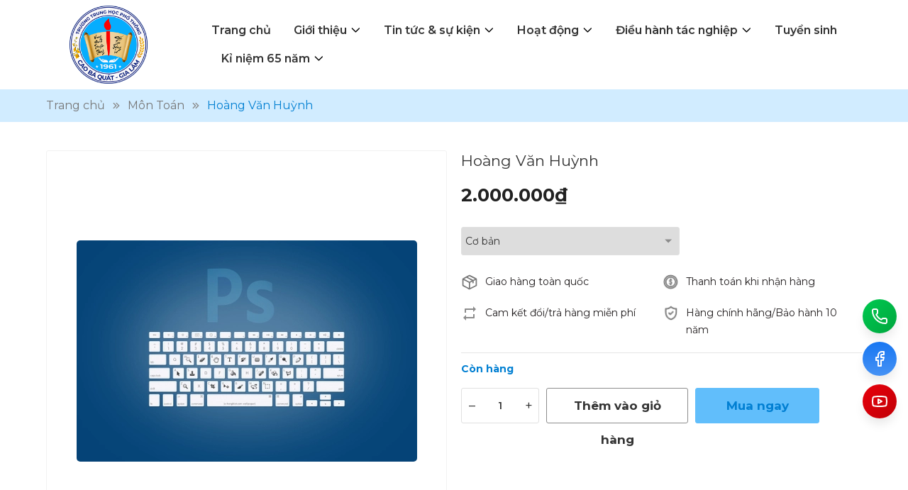

--- FILE ---
content_type: text/html; charset=utf-8
request_url: https://caobaquat.edu.vn/thiet-ke-do-hoa-adobe-photoshop
body_size: 23672
content:
<!DOCTYPE html>
<html lang="vi">
	<head>
		<meta charset="UTF-8" />
		<meta name="theme-color" content="#f02b2b" />
		<link rel="canonical" href="https://caobaquat.edu.vn/thiet-ke-do-hoa-adobe-photoshop"/>
		<meta name='revisit-after' content='2 days' />
		<meta name="viewport" content="width=device-width, minimum-scale=1.0, maximum-scale=1.0, user-scalable=no">	
		<meta name="robots" content="noodp,index,follow" />
		<meta name="description" content="Khóa học trang bị cho cho học viên kiến thức, kỹ năng xử lý ảnh bằng phần mềm Photohoshop và ứng dụng ở nhiều môi trường làm việc khác nhau: quản trị web, các">
		<title>Thiết kế đồ họa Adobe Photoshop		</title>
		<meta name="keywords" content="Hoàng Văn Huỳnh, Môn Toán, Trường THPT Cao Bá Quát - Gia Lâm, caobaquat.edu.vn"/>		
		

	<meta property="og:type" content="product">
	<meta property="og:title" content="Hoàng Văn Huỳnh">
	
		<meta property="og:image" content="https://bizweb.dktcdn.net/thumb/grande/100/292/644/products/ps-co-ban-1.jpg?v=1516782121320">
		<meta property="og:image:secure_url" content="https://bizweb.dktcdn.net/thumb/grande/100/292/644/products/ps-co-ban-1.jpg?v=1516782121320">
	
		<meta property="og:image" content="https://bizweb.dktcdn.net/thumb/grande/100/292/644/products/ps-co-ban-2.jpg?v=1516782121320">
		<meta property="og:image:secure_url" content="https://bizweb.dktcdn.net/thumb/grande/100/292/644/products/ps-co-ban-2.jpg?v=1516782121320">
	
		<meta property="og:image" content="https://bizweb.dktcdn.net/thumb/grande/100/292/644/products/ps-nang-cao-1.jpg?v=1516782121320">
		<meta property="og:image:secure_url" content="https://bizweb.dktcdn.net/thumb/grande/100/292/644/products/ps-nang-cao-1.jpg?v=1516782121320">
	
	<meta property="og:price:amount" content="2.000.000">
	<meta property="og:price:currency" content="VND">

<meta property="og:description" content="Khóa học trang bị cho cho học viên kiến thức, kỹ năng xử lý ảnh bằng phần mềm Photohoshop và ứng dụng ở nhiều môi trường làm việc khác nhau: quản trị web, các">
<meta property="og:url" content="https://caobaquat.edu.vn/thiet-ke-do-hoa-adobe-photoshop">
<meta property="og:site_name" content="Trường THPT Cao Bá Quát - Gia Lâm">	
		<link rel="icon" href="//bizweb.dktcdn.net/100/292/644/themes/1057092/assets/favicon.png?1768462726473" type="image/x-icon" />
		<link rel="preload" as='style'  type="text/css" href="//bizweb.dktcdn.net/100/292/644/themes/1057092/assets/plugin.scss.css?1768462726473">
<link rel="preload" as='style' type="text/css" href="//bizweb.dktcdn.net/100/292/644/themes/1057092/assets/main.scss.css?1768462726473">
<link rel="preload" as='style'  type="text/css" href="//bizweb.dktcdn.net/100/292/644/themes/1057092/assets/index.scss.css?1768462726473">
<link rel="preload" as='style'  type="text/css" href="//bizweb.dktcdn.net/100/292/644/themes/1057092/assets/quickview.scss.css?1768462726473">
<link rel="stylesheet" href="//bizweb.dktcdn.net/100/292/644/themes/1057092/assets/plugin.scss.css?1768462726473">
<link rel="preload" as='style' href="//bizweb.dktcdn.net/100/292/644/themes/1057092/assets/swiper-style.scss.css?1768462726473">
<link href="//bizweb.dktcdn.net/100/292/644/themes/1057092/assets/swiper-style.scss.css?1768462726473" rel="stylesheet" type="text/css" media="all" />
<link href="//bizweb.dktcdn.net/100/292/644/themes/1057092/assets/main.scss.css?1768462726473" rel="stylesheet" type="text/css" media="all" />	
<link href="//bizweb.dktcdn.net/100/292/644/themes/1057092/assets/header.scss.css?1768462726473" rel="stylesheet" type="text/css" media="all" />	
<link href="//bizweb.dktcdn.net/100/292/644/themes/1057092/assets/quickview.scss.css?1768462726473" rel="stylesheet" type="text/css" media="all" />
<link href="//bizweb.dktcdn.net/100/292/644/themes/1057092/assets/product_style.scss.css?1768462726473" rel="stylesheet" type="text/css" media="all" />
		<script>
	var Bizweb = Bizweb || {};
	Bizweb.store = 'thptcaobaquat.mysapo.net';
	Bizweb.id = 292644;
	Bizweb.theme = {"id":1057092,"name":"Giao diện mới - Copy","role":"main"};
	Bizweb.template = 'product';
	if(!Bizweb.fbEventId)  Bizweb.fbEventId = 'xxxxxxxx-xxxx-4xxx-yxxx-xxxxxxxxxxxx'.replace(/[xy]/g, function (c) {
	var r = Math.random() * 16 | 0, v = c == 'x' ? r : (r & 0x3 | 0x8);
				return v.toString(16);
			});		
</script>
<script>
	(function () {
		function asyncLoad() {
			var urls = ["https://facebookinbox.sapoapps.vn/Script/index?store=thptcaobaquat.mysapo.net","//promotionpopup.sapoapps.vn/genscript/script.js?store=thptcaobaquat.mysapo.net","//static.zotabox.com/2/c/2cfa90c0642bb3fa958c7b0a0fddf080/widgets.js?store=thptcaobaquat.mysapo.net","//static.zotabox.com/2/c/2cfa90c0642bb3fa958c7b0a0fddf080/widgets.js?store=thptcaobaquat.mysapo.net","//static.zotabox.com/2/c/2cfa90c0642bb3fa958c7b0a0fddf080/widgets.js?store=thptcaobaquat.mysapo.net","//static.zotabox.com/2/c/2cfa90c0642bb3fa958c7b0a0fddf080/widgets.js?store=thptcaobaquat.mysapo.net"];
			for (var i = 0; i < urls.length; i++) {
				var s = document.createElement('script');
				s.type = 'text/javascript';
				s.async = true;
				s.src = urls[i];
				var x = document.getElementsByTagName('script')[0];
				x.parentNode.insertBefore(s, x);
			}
		};
		window.attachEvent ? window.attachEvent('onload', asyncLoad) : window.addEventListener('load', asyncLoad, false);
	})();
</script>


<script>
	window.BizwebAnalytics = window.BizwebAnalytics || {};
	window.BizwebAnalytics.meta = window.BizwebAnalytics.meta || {};
	window.BizwebAnalytics.meta.currency = 'VND';
	window.BizwebAnalytics.tracking_url = '/s';

	var meta = {};
	
	meta.product = {"id": 9738098, "vendor": "NemCollege", "name": "Hoàng Văn Huỳnh",
	"type": "Thiết kế đồ họa", "price": 2000000 };
	
	
	for (var attr in meta) {
	window.BizwebAnalytics.meta[attr] = meta[attr];
	}
</script>

	
		<script src="/dist/js/stats.min.js?v=96f2ff2"></script>
	



<!-- Global site tag (gtag.js) - Google Analytics -->
<script async src="https://www.googletagmanager.com/gtag/js?id=UA-114966054-1"></script>
<script>
  window.dataLayer = window.dataLayer || [];
  function gtag(){dataLayer.push(arguments);}
  gtag('js', new Date());

  gtag('config', 'UA-114966054-1');
</script>
<script>

	window.enabled_enhanced_ecommerce = false;

</script>

<script>

	try {
		
				gtag('event', 'view_item', {
					event_category: 'engagement',
					event_label: "Hoàng Văn Huỳnh"
				});
		
	} catch(e) { console.error('UA script error', e);}
	

</script>




<!--Facebook Pixel Code-->
<script>
	!function(f, b, e, v, n, t, s){
	if (f.fbq) return; n = f.fbq = function(){
	n.callMethod?
	n.callMethod.apply(n, arguments):n.queue.push(arguments)}; if (!f._fbq) f._fbq = n;
	n.push = n; n.loaded = !0; n.version = '2.0'; n.queue =[]; t = b.createElement(e); t.async = !0;
	t.src = v; s = b.getElementsByTagName(e)[0]; s.parentNode.insertBefore(t, s)}
	(window,
	document,'script','https://connect.facebook.net/en_US/fbevents.js');
	fbq('init', '1438171716465454', {} , {'agent': 'plsapo'}); // Insert your pixel ID here.
	fbq('track', 'PageView',{},{ eventID: Bizweb.fbEventId });
	
	fbq('track', 'ViewContent', {
	content_ids: [9738098],
	content_name: '"Hoàng Văn Huỳnh"',
	content_type: 'product_group',
	value: '2000000',
	currency: window.BizwebAnalytics.meta.currency
	}, { eventID: Bizweb.fbEventId });
	
</script>
<noscript>
	<img height='1' width='1' style='display:none' src='https://www.facebook.com/tr?id=1438171716465454&ev=PageView&noscript=1' />
</noscript>
<!--DO NOT MODIFY-->
<!--End Facebook Pixel Code-->



<script>
	var eventsListenerScript = document.createElement('script');
	eventsListenerScript.async = true;
	
	eventsListenerScript.src = "/dist/js/store_events_listener.min.js?v=1b795e9";
	
	document.getElementsByTagName('head')[0].appendChild(eventsListenerScript);
</script>






		
		<script type="application/ld+json">
        {
        "@context": "http://schema.org",
        "@type": "BreadcrumbList",
        "itemListElement": 
        [
            {
                "@type": "ListItem",
                "position": 1,
                "item": 
                {
                  "@id": "https://caobaquat.edu.vn",
                  "name": "Trang chủ"
                }
            },
      
            {
                "@type": "ListItem",
                "position": 2,
                "item": 
                {
                  "@id": "https://caobaquat.edu.vn/thiet-ke-do-hoa-adobe-photoshop",
                  "name": "Hoàng Văn Huỳnh"
                }
            }
      
        
      
      
      
      
    
        ]
        }
</script>


		<link rel="preconnect" href="https://fonts.googleapis.com">
		<link rel="preconnect" href="https://fonts.gstatic.com" crossorigin>
		<link href="https://fonts.googleapis.com/css2?family=Playfair+Display:ital,wght@0,400..900;1,400..900&family=Montserrat:ital,wght@0,100..900;1,100..900&display=swap" rel="stylesheet">
		<style>
			:root {
				--main-color: #017fd2;
				--text-color: #333333;
				--font-base: 'Montserrat', sans-serif;
				--price: #212121;
				--hover: #017fd2;
				--hover-link: #017fd2;
				--promotion-title-color: #a05139;
				--new-title-color: #225a21;
				--bestsale-title-color: #2e747e;
				--all-product-module-background: #fff2eb;
				--all-product-module-title-color: #bf664e;
				--banner-module-background-color: #f8f3bc;
				--review_module_color: #333333;
				--review_module_background: #fff2eb;
				--button-color: #017fd2;
				--button-background: #fff4f0;
				--button-hover: #61befb;
				--social-footer-bg: #ffece1;
				--title-color-footer: #017fd2;
				--color-title-featured: #bf664e;
				--color-title-item-featured: #333333;
				--bg-related-blog: #fcf8f4;

			}
			.bizweb-theme-previewer{
				display: none;
			}
		</style>
		<script>
			"undefined" == typeof BaseGlobal && (BaseGlobal = {});
			window.theme = window.theme || {};
			theme.settings = {
				productSize: 1,
				moneyFormat: "{{amount_no_decimals_with_comma_separator}}₫",
				template: "product",
				lazyload: '.lazyload',
				classProduct: '.item_product_main',
				url_action_mailchimp: 'https://gmail.us2.list-manage.com/subscribe/post-json?u=ef7f65e3be67e30ff1c4bd591&id=a7430e9bc5',
				swatch: false,
				checkbox_cart: true
			};
		</script>
		<link rel="preload" as="script" href="//bizweb.dktcdn.net/100/292/644/themes/1057092/assets/jquery-min.js?1768462726473" />
		<script src="//bizweb.dktcdn.net/100/292/644/themes/1057092/assets/jquery-min.js?1768462726473" type="text/javascript"></script>
	</head>
	<body>
		<link rel="preload" as="script" href="//bizweb.dktcdn.net/100/292/644/themes/1057092/assets/swiper.js?1768462726473" />
		<script src="//bizweb.dktcdn.net/100/292/644/themes/1057092/assets/swiper.js?1768462726473" type="text/javascript"></script>
<header class="header">
	<div class="top-header d-none">
		<div class="container">
			<div class="row">
				<div class="col-md-6 col-6 contact-header">
					<span>
						Hotline:
						<a class="fone" href="tel:0912345468" title="0912345468">
							0912345468
						</a>
					</span>
					<span class="d-md-inline-block d-none">
						Email: 
						<a href="mailto:support@sapo.vn" title="support@sapo.vn">
							support@sapo.vn
						</a>
					</span>
				</div>
				<div class="col-md-6 col-6 account-header">
					
					<a class="btnx" href="/account/login" title="Đăng nhập">Đăng nhập</a>
					<a href="/account/register" title="Đăng ký">Đăng ký</a>
					

				</div>
			</div>
		</div>
	</div>
	<div class="container">
		<div class="category-action d-inline-flex d-lg-none">
			<svg class="icon"> <use xmlns:xlink="http://www.w3.org/1999/xlink" xlink:href="#categoryicon"></use> </svg>
		</div>
		<div class="row align-items-center">
			<div class="col-lg-2 logo-style">
				<a class="logo d-flex" href="/">
					
					<img style="height: 110px; object-fit: scale-down; display: block; margin: auto;" src="//bizweb.dktcdn.net/100/292/644/themes/1057092/assets/logo.png?1768462726473" alt="Trường THPT Cao Bá Quát - Gia Lâm"/>
					
				</a>
			</div>
			<div class="col-lg-10">
				<div class="navigation-head">
	<div class="search-mobile d-block d-lg-none">
		<div class="account a-center">
			
			<a class="btnx" href="/account/login" title="Đăng nhập">Đăng nhập</a>
			<a href="/account/register" title="Đăng ký">Đăng ký</a>
			
		</div>
		<form action="/search" id="searchForm" method="get" class="header-search-form" role="search">
			<button class="btn btn-default button-search-header" id="submitButton" type="submit" aria-label="Tìm kiếm">
				<svg class="icon"> <use xmlns:xlink="http://www.w3.org/1999/xlink" xlink:href="#searchIcon"></use> </svg>
			</button>
			<input type="text" name="query" id="searchInput" class="search-auto form-control" placeholder="Nhập từ khóa tìm kiếm..." autocomplete="off" />
			<input type="hidden" name="type" value="product" />
		</form>
	</div>

	<nav class="nav-horizontal">
		<ul class="item_big">
			<li class="nav-item ">				
				<a class="a-img" href="/" title="Trang chủ">
					Trang chủ
				</a>
			</li>
			<li class="nav-item ">
				<a class="a-img caret-down" href="/" title="Giới thiệu">
					Giới thiệu
					
					<svg class="icon"> <use xmlns:xlink="http://www.w3.org/1999/xlink" xlink:href="#icondown"></use> </svg>
					
				</a>
				<i class="icon-down"><svg class="icon"> <use xmlns:xlink="http://www.w3.org/1999/xlink" xlink:href="#icondown"></use> </svg></i>
				<ul class="item_small">
					<li>
						<a class="" href="/tieu-su-cao-ba-quat-1809-1855" title="Danh nhân">
							Danh nhân 
							
						</a>
					</li>
					<li>
						<a class="caret-down" href="/truyen-thong-nha-truong" title="Truyền thống">
							Truyền thống 
							
							<svg class="icon"> <use xmlns:xlink="http://www.w3.org/1999/xlink" xlink:href="#icondown"></use> </svg>
							
						</a>
						<i class="icon-down"><svg class="icon"> <use xmlns:xlink="http://www.w3.org/1999/xlink" xlink:href="#icondown"></use> </svg></i>
						<ul>
							<li>
								<a href="/kinh-doanh" title="Truyền thống 65 năm xây dựng và phát triển" class="a3">Truyền thống 65 năm xây dựng và phát triển</a>
							</li>
						</ul>
					</li>
					<li>
						<a class="caret-down" href="/to-chuc" title="Cơ cấu tổ chức">
							Cơ cấu tổ chức 
							
							<svg class="icon"> <use xmlns:xlink="http://www.w3.org/1999/xlink" xlink:href="#icondown"></use> </svg>
							
						</a>
						<i class="icon-down"><svg class="icon"> <use xmlns:xlink="http://www.w3.org/1999/xlink" xlink:href="#icondown"></use> </svg></i>
						<ul>
							<li>
								<a href="/ban-giam-hieu-truong-thpt-cao-ba-quat-gia-lam" title="Ban giám hiệu" class="a3">Ban giám hiệu</a>
							</li>
							<li>
								<a href="/to-chuc" title="Tổ chuyên môn" class="a3">Tổ chuyên môn</a>
							</li>
							<li>
								<a href="/to-chuc" title="Các tổ chức đoàn thể" class="a3">Các tổ chức đoàn thể</a>
							</li>
						</ul>
					</li>
					<li>
						<a class="" href="/guong-giao-vien-hoc-sinh-tieu-bieu" title="Gương mặt tiêu biểu">
							Gương mặt tiêu biểu 
							
						</a>
					</li>
					<li>
						<a class="" href="/to-toan" title="Các thế hệ học sinh">
							Các thế hệ học sinh 
							
						</a>
					</li>
					<li>
						<a class="" href="/truyen-thong-65-nam-xay-dung-va-phat-trien" title="Truyền thống 65 năm xây dựng và phát triển">
							Truyền thống 65 năm xây dựng và phát triển 
							
						</a>
					</li>
				</ul>
			</li>
			<li class="nav-item ">
				<a class="a-img caret-down" href="/" title="Tin tức & sự kiện">
					Tin tức & sự kiện
					
					<svg class="icon"> <use xmlns:xlink="http://www.w3.org/1999/xlink" xlink:href="#icondown"></use> </svg>
					
				</a>
				<i class="icon-down"><svg class="icon"> <use xmlns:xlink="http://www.w3.org/1999/xlink" xlink:href="#icondown"></use> </svg></i>
				<ul class="item_small">
					<li>
						<a class="" href="/tin-giao-duc" title="Tin tức giáo dục">
							Tin tức giáo dục 
							
						</a>
					</li>
					<li>
						<a class="" href="/tin-du-hoc" title="Tin tức Nhà trường">
							Tin tức Nhà trường 
							
						</a>
					</li>
					<li>
						<a class="" href="/van-hoa-van-nghe" title="Văn hóa - Văn nghệ - TDTT">
							Văn hóa - Văn nghệ - TDTT 
							
						</a>
					</li>
					<li>
						<a class="" href="/tin-hop-tac-quan-he-quoc-te" title="Hợp tác quốc tế - Du học">
							Hợp tác quốc tế - Du học 
							
						</a>
					</li>
					<li>
						<a class="" href="/thong-bao" title="Thông báo">
							Thông báo 
							
						</a>
					</li>
				</ul>
			</li>
			<li class="nav-item ">
				<a class="a-img caret-down" href="/" title="Hoạt động">
					Hoạt động
					
					<svg class="icon"> <use xmlns:xlink="http://www.w3.org/1999/xlink" xlink:href="#icondown"></use> </svg>
					
				</a>
				<i class="icon-down"><svg class="icon"> <use xmlns:xlink="http://www.w3.org/1999/xlink" xlink:href="#icondown"></use> </svg></i>
				<ul class="item_small">
					<li>
						<a class="" href="/hoat-dong-cua-chi-bo" title="Hoạt động của chi bộ">
							Hoạt động của chi bộ 
							
						</a>
					</li>
					<li>
						<a class="" href="/hoat-dong-cua-nha-truong" title="Hoạt động của nhà trường">
							Hoạt động của nhà trường 
							
						</a>
					</li>
					<li>
						<a class="" href="/tin-doan-tncs-ho-chi-minh" title="Hoạt động Đoàn TNCS Hồ Chí Minh">
							Hoạt động Đoàn TNCS Hồ Chí Minh 
							
						</a>
					</li>
				</ul>
			</li>
			<li class="nav-item ">
				<a class="a-img caret-down" href="/" title="Điều hành tác nghiệp">
					Điều hành tác nghiệp
					
					<svg class="icon"> <use xmlns:xlink="http://www.w3.org/1999/xlink" xlink:href="#icondown"></use> </svg>
					
				</a>
				<i class="icon-down"><svg class="icon"> <use xmlns:xlink="http://www.w3.org/1999/xlink" xlink:href="#icondown"></use> </svg></i>
				<ul class="item_small">
					<li>
						<a class="" href="/tin-tuc" title="Lịch công tác tuần">
							Lịch công tác tuần 
							
						</a>
					</li>
					<li>
						<a class="" href="/" title="Thời khóa biểu">
							Thời khóa biểu 
							
						</a>
					</li>
					<li>
						<a class="" href="/van-ban-ba-cong-khai" title="Công khai">
							Công khai 
							
						</a>
					</li>
				</ul>
			</li>
			<li class="nav-item ">				
				<a class="a-img" href="/tuyen-sinh-lop-10-nam-hoc-2025-2026" title="Tuyển sinh">
					Tuyển sinh
				</a>
			</li>
			<li class="nav-item ">
				<a class="a-img caret-down" href="/ki-niem-65-nam" title="Kỉ niệm 65 năm">
					Kỉ niệm 65 năm
					
					<svg class="icon"> <use xmlns:xlink="http://www.w3.org/1999/xlink" xlink:href="#icondown"></use> </svg>
					
				</a>
				<i class="icon-down"><svg class="icon"> <use xmlns:xlink="http://www.w3.org/1999/xlink" xlink:href="#icondown"></use> </svg></i>
				<ul class="item_small">
					<li>
						<a class="" href="/ki-niem-65-nam" title="THƯ NGỎ "HƯỚNG TỚI LỄ KỶ NIỆM 65 NĂM THÀNH LẬP TRƯỜNG THPT CAO BÁ QUÁT-GIA LÂM">
							THƯ NGỎ "HƯỚNG TỚI LỄ KỶ NIỆM 65 NĂM THÀNH LẬP TRƯỜNG THPT CAO BÁ QUÁT-GIA LÂM 
							
						</a>
					</li>
				</ul>
			</li>
			
		</ul>
	</nav>
</div>
			</div>
			
		</div>
	</div>
</header>		<script src="//bizweb.dktcdn.net/100/292/644/themes/1057092/assets/option_selector.js?1768462726473"></script>
		<script src="//bizweb.dktcdn.net/100/292/644/themes/1057092/assets/api-script-default.js?1768462726473"></script>
		<main class="bodywrap">
			
<section class="bread-crumb">
	<div class="container">
		<ul class="breadcrumb" >					
			<li class="home">
				<a  href="/" ><span >Trang chủ</span></a>						
				<span class="mr_lr">&nbsp;<svg xmlns="http://www.w3.org/2000/svg" width="14" height="13" viewBox="0 0 14 13" fill="none"> <path d="M13.4246 6.50003L7.41421 12.5104L6 11.0962L10.5962 6.50003L6 1.90384L7.41422 0.489624L13.4246 6.50003Z" fill="#8C8C8C"/> <path d="M8 6.50003L1.98959 12.5104L0.575378 11.0962L5.17157 6.50003L0.57538 1.90384L1.98959 0.489624L8 6.50003Z" fill="#8C8C8C"/> </svg>&nbsp;</span>
			</li>
			
			
			<li>
				<a class="changeurl"  href="/all"><span >Môn Toán</span></a>						
				<span class="mr_lr">&nbsp;<svg xmlns="http://www.w3.org/2000/svg" width="14" height="13" viewBox="0 0 14 13" fill="none"> <path d="M13.4246 6.50003L7.41421 12.5104L6 11.0962L10.5962 6.50003L6 1.90384L7.41422 0.489624L13.4246 6.50003Z" fill="#8C8C8C"/> <path d="M8 6.50003L1.98959 12.5104L0.575378 11.0962L5.17157 6.50003L0.57538 1.90384L1.98959 0.489624L8 6.50003Z" fill="#8C8C8C"/> </svg>&nbsp;</span>
			</li>
			
			<li><strong><span>Hoàng Văn Huỳnh</span></strong><li>
			
		</ul>
	</div>
</section>   
<section class="product layout-product" itemscope itemtype="https://schema.org/Product">	
	<meta itemprop="category" content="Môn Toán">
	<meta itemprop="url" content="//caobaquat.edu.vn/thiet-ke-do-hoa-adobe-photoshop">
	<meta itemprop="name" content="Hoàng Văn Huỳnh">
	<meta itemprop="image" content="http://bizweb.dktcdn.net/thumb/grande/100/292/644/products/ps-co-ban-1.jpg?v=1516782121320">
	<meta itemprop="description" content="&nbsp;
&nbsp;
Thầy. Hoàng Văn Huỳnh

Mobile:&nbsp;0919932065
Bộ môn: Toán">
	<div class="d-none" itemprop="brand" itemtype="https://schema.org/Brand" itemscope>
		<meta itemprop="name" content="NemCollege" />
	</div>
	<meta itemprop="model" content="">
	<div class="d-none hidden" itemprop="offers" itemscope itemtype="http://schema.org/Offer">
		<div class="inventory_quantity_2 hidden" itemscope itemtype="http://schema.org/ItemAvailability">
			<span class="a-stock" itemprop="supersededBy">
				Còn hàng
			</span>
		</div>
		<link itemprop="availability" href="http://schema.org/InStock">
		<meta itemprop="priceCurrency" content="VND">
		<meta itemprop="price" content="2000000">
		<meta itemprop="url" content="https://caobaquat.edu.vn/thiet-ke-do-hoa-adobe-photoshop">
		<span itemprop="UnitPriceSpecification" itemscope itemtype="https://schema.org/Downpayment">
			<meta itemprop="priceType" content="2000000">
		</span>
		<meta itemprop="priceValidUntil" content="2099-01-01">
	</div>
	<div class="d-none hidden" id="https://caobaquat.edu.vn" itemprop="seller" itemtype="http://schema.org/Organization" itemscope>
		<meta itemprop="name" content="Trường THPT Cao Bá Quát - Gia Lâm" />
		<meta itemprop="url" content="https://caobaquat.edu.vn" />
		<meta itemprop="logo" content="http://bizweb.dktcdn.net/100/292/644/themes/1057092/assets/logo.png?1768462726473" />
	</div>

	<div class="container">
		<div class="details-product">
			<div class="row">
				<div class="product-detail-left product-images col-12 col-md-12 col-lg-6">
					<div class="product-image-detail">
	
	<div class="swiper-container gallery-top margin-bottom-10">
		<div class="swiper-wrapper" id="lightgallery">
			
			<a class="swiper-slide" data-hash="0" href="//bizweb.dktcdn.net/thumb/1024x1024/100/292/644/products/ps-co-ban-1.jpg?v=1516782121320"  title="Bấm vào để xem thư viện ảnh Hoàng Văn Huỳnh">
				<img src="[data-uri]" data-src="//bizweb.dktcdn.net/thumb/large/100/292/644/products/ps-co-ban-1.jpg?v=1516782121320" alt="Ho&#224;ng Văn Huỳnh" data-image="//bizweb.dktcdn.net/thumb/medium/100/292/644/products/ps-co-ban-1.jpg?v=1516782121320" class="img-responsive mx-auto d-block swiper-lazy" />
				<div class="swiper-lazy-preloader swiper-lazy-preloader-black"></div>
			</a>
			
			<a class="swiper-slide" data-hash="1" href="//bizweb.dktcdn.net/thumb/1024x1024/100/292/644/products/ps-co-ban-2.jpg?v=1516782121320"  title="Bấm vào để xem thư viện ảnh Hoàng Văn Huỳnh">
				<img src="[data-uri]" data-src="//bizweb.dktcdn.net/thumb/large/100/292/644/products/ps-co-ban-2.jpg?v=1516782121320" alt="Ho&#224;ng Văn Huỳnh" data-image="//bizweb.dktcdn.net/thumb/medium/100/292/644/products/ps-co-ban-2.jpg?v=1516782121320" class="img-responsive mx-auto d-block swiper-lazy" />
				<div class="swiper-lazy-preloader swiper-lazy-preloader-black"></div>
			</a>
			
			<a class="swiper-slide" data-hash="2" href="//bizweb.dktcdn.net/thumb/1024x1024/100/292/644/products/ps-nang-cao-1.jpg?v=1516782121320"  title="Bấm vào để xem thư viện ảnh Hoàng Văn Huỳnh">
				<img src="[data-uri]" data-src="//bizweb.dktcdn.net/thumb/large/100/292/644/products/ps-nang-cao-1.jpg?v=1516782121320" alt="Ho&#224;ng Văn Huỳnh" data-image="//bizweb.dktcdn.net/thumb/medium/100/292/644/products/ps-nang-cao-1.jpg?v=1516782121320" class="img-responsive mx-auto d-block swiper-lazy" />
				<div class="swiper-lazy-preloader swiper-lazy-preloader-black"></div>
			</a>
			
			<a class="swiper-slide" data-hash="3" href="//bizweb.dktcdn.net/thumb/1024x1024/100/292/644/products/ps-nang-cao-2.jpg?v=1516782121320"  title="Bấm vào để xem thư viện ảnh Hoàng Văn Huỳnh">
				<img src="[data-uri]" data-src="//bizweb.dktcdn.net/thumb/large/100/292/644/products/ps-nang-cao-2.jpg?v=1516782121320" alt="Ho&#224;ng Văn Huỳnh" data-image="//bizweb.dktcdn.net/thumb/medium/100/292/644/products/ps-nang-cao-2.jpg?v=1516782121320" class="img-responsive mx-auto d-block swiper-lazy" />
				<div class="swiper-lazy-preloader swiper-lazy-preloader-black"></div>
			</a>
			
		</div>
	</div>
	
	<div class="swiper-button slide-with-button align-space">
		<div class="swiper-container gallery-thumbs">
			<div class="swiper-wrapper">
				
				<div class="swiper-slide" data-hash="0">
					<img src="[data-uri]" data-src="//bizweb.dktcdn.net/thumb/medium/100/292/644/products/ps-co-ban-1.jpg?v=1516782121320" alt="Ho&#224;ng Văn Huỳnh" data-image="//bizweb.dktcdn.net/thumb/medium/100/292/644/products/ps-co-ban-1.jpg?v=1516782121320" class="swiper-lazy" />
					<div class="swiper-lazy-preloader swiper-lazy-preloader-black"></div>
				</div>
				
				<div class="swiper-slide" data-hash="1">
					<img src="[data-uri]" data-src="//bizweb.dktcdn.net/thumb/medium/100/292/644/products/ps-co-ban-2.jpg?v=1516782121320" alt="Ho&#224;ng Văn Huỳnh" data-image="//bizweb.dktcdn.net/thumb/medium/100/292/644/products/ps-co-ban-2.jpg?v=1516782121320" class="swiper-lazy" />
					<div class="swiper-lazy-preloader swiper-lazy-preloader-black"></div>
				</div>
				
				<div class="swiper-slide" data-hash="2">
					<img src="[data-uri]" data-src="//bizweb.dktcdn.net/thumb/medium/100/292/644/products/ps-nang-cao-1.jpg?v=1516782121320" alt="Ho&#224;ng Văn Huỳnh" data-image="//bizweb.dktcdn.net/thumb/medium/100/292/644/products/ps-nang-cao-1.jpg?v=1516782121320" class="swiper-lazy" />
					<div class="swiper-lazy-preloader swiper-lazy-preloader-black"></div>
				</div>
				
				<div class="swiper-slide" data-hash="3">
					<img src="[data-uri]" data-src="//bizweb.dktcdn.net/thumb/medium/100/292/644/products/ps-nang-cao-2.jpg?v=1516782121320" alt="Ho&#224;ng Văn Huỳnh" data-image="//bizweb.dktcdn.net/thumb/medium/100/292/644/products/ps-nang-cao-2.jpg?v=1516782121320" class="swiper-lazy" />
					<div class="swiper-lazy-preloader swiper-lazy-preloader-black"></div>
				</div>
				
			</div>
			<div class="swiper-button-prev"><svg class="icon"> <use xlink:href="#previcon"></use> </svg></div>
			<div class="swiper-button-next"><svg class="icon"> <use xlink:href="#nexticon"></use> </svg></div>
		</div>
	</div>
	
	
</div>
				</div>
				<div class="details-pro col-12 col-md-12 col-lg-6">
					<h1 class="title-head">Ho&#224;ng Văn Huỳnh</h1>
<div class="prview">
	<div class="sapo-product-reviews-badge" data-id="9738098" ></div> 
</div>
<div class="group-action-button">
	<div class="group-power">
		

		<div class="price-box clearfix">
			
			<span class="old-price">
				<del class="price product-price-old">
					
				</del>
			</span> <!-- Giá gốca -->
			<span class="special-price">
				<span class="price product-price">2.000.000₫</span>
			</span> <!-- Giá Khuyến mại -->
			
		</div>
	</div>

	<form enctype="multipart/form-data" id="add-to-cart-form" data-cart-form action="/cart/add" method="post" class="wishItem">
		<div class="form-product">
			
			<div class="box-variant clearfix ">
				 
				<select id="product-selectors" class="form-control form-control-lg" name="variantId" style="display:none">
					
					<option  selected="selected"  value="15553490">Cơ bản - 2.000.000₫</option>
					
					<option  value="15553491">Xử l&#253; ảnh - 3.000.000₫</option>
					
				</select>
				
			</div>

<div class="service_product">
	<div class="info_servicea">
		<span class="image">
			<img  class="img-responsive" src="//bizweb.dktcdn.net/100/292/644/themes/1057092/assets/image_service_1_product.png?1768462726473" alt="">
		</span>
		<p>
			<a href="#" title="Giao hàng toàn quốc">Giao hàng toàn quốc</a>
		</p>
	</div>
	<div class="info_servicea">
		<span class="image">
			<img  class="img-responsive" src="//bizweb.dktcdn.net/100/292/644/themes/1057092/assets/image_service_2_product.png?1768462726473" alt="">
		</span>
		<p>
			<a href="#" title="Thanh toán khi nhận hàng">Thanh toán khi nhận hàng</a>
		</p>
	</div>
	<div class="info_servicea">
		<span class="image">
			<img  class="img-responsive" src="//bizweb.dktcdn.net/100/292/644/themes/1057092/assets/image_service_3_product.png?1768462726473" alt="">
		</span>
		<p>
			<a href="#" title="Cam kết đổi/trả hàng miễn phí">Cam kết đổi/trả hàng miễn phí</a>
		</p>
	</div>
	<div class="info_servicea">
		<span class="image">
			<img  class="img-responsive" src="//bizweb.dktcdn.net/100/292/644/themes/1057092/assets/image_service_4_product.png?1768462726473" alt="">
		</span>
		<p>
			<a href="#" title="Hàng chính hãng/Bảo hành 10 năm">Hàng chính hãng/Bảo hành 10 năm</a>
		</p>
	</div>
</div>
			<div class="inventory_quantity">
				
				<span class="a-stock"><link itemprop="availability" href="http://schema.org/InStock" />Còn hàng</span>
				
			</div>

			<div class="flex-quantity clearfix from-action-addcart ">
				<div class="qty-ant clearfix custom-btn-number ">
					<label class="d-none">Số lượng:</label>
					<div class="custom custom-btn-numbers clearfix input_number_product">		
						<button onclick="var result = document.getElementById('qty'); var qty = result.value; if( !isNaN(qty) & qty > 1 ) result.value--;return false;" class="btn-minus btn-cts" type="button">–</button>
						<input aria-label="Số lượng" type="text" class="qty input-text" id="qty" name="quantity" size="4" value="1" maxlength="3" onkeypress="if ( isNaN(this.value + String.fromCharCode(event.keyCode) )) return false;" onchange="if(this.value == 0)this.value=1;" />
						<button onclick="var result = document.getElementById('qty'); var qty = result.value; if( !isNaN(qty)) result.value++;return false;" class="btn-plus btn-cts" type="button">+</button>
					</div>
				</div>
				<div class="btn-mua">
														
					<button type="submit" data-role='addtocart' class="btn btn-lg btn-gray btn-cart btn_buy add_to_cart">Thêm vào giỏ hàng</button>
					<button type="button" class="btn btn-lg btn-gray btn_buy btn-buy-now" data-id="15553490" data-qty="1">Mua ngay</button>
					
				</div>
			</div>

		</div>
	</form>
</div>
				</div>
			</div>
		</div>

		
		<div class="product-tab e-tabs not-dqtab">
			<ul class="tabs tabs-title clearfix">	
				
				<li class="tab-link active" data-tab="#tab-1">
					<h3>Thông tin sản phẩm</h3>
				</li>																	
				
				
				<li class="tab-link" data-tab="#tab-2">
					<h3>Chính sách vận chuyển</h3>
				</li>																	
				
				
				<li class="tab-link" data-tab="#tab-3">
					<h3>Đổi trả & bảo hành</h3>
				</li>																	
				
				
				<li class="tab-link" data-tab="#tab-4">
					<h3>Hình thức thanh toán</h3>
				</li>																	
				
				
			</ul>																									
			<div class="tab-float">
				
				<div id="tab-1" class="tab-content active content_extab">
					<div class="rte product_getcontent">
						
						<div id="content">
							<p>&nbsp;</p>
<p style="text-align: center;">&nbsp;</p>
<h2>Thầy. Hoàng Văn Huỳnh</h2>
<ul>
<li>Mobile:&nbsp;<a href="tel:0983245378">0919932065</a></li>
<li>Bộ môn: Toán</li></ul>
						</div>
						
					</div>
				</div>
				
				
				<div id="tab-2" class="tab-content content_extab">
					<div class="rte">
						
						Nội dung đang cập nhật
						
					</div>
				</div>	
				
				
				<div id="tab-3" class="tab-content content_extab">
					<div class="rte">
						
						Nội dung đang cập nhật
						
					</div>
				</div>	
				
				
				<div id="tab-4" class="tab-content content_extab">
					<div class="rte">
						
						Nội dung đang cập nhật
						
					</div>
				</div>	
				
				
			</div>	
		</div>
		

		
		
		
			
		<div class="productRelate">
			<div class="block-title">
				<h2>
					<a href="/all" title="Sản phẩm tương tự">Sản phẩm tương tự</a>
				</h2>
			</div>
			
			<p class="block a-center">
				Danh mục đang cập nhật sản phẩm
			</p>
			
		</div>
	</div>
</section>
<script> 
	var variantsize = false;
	var ww = window.innerWidth;
	var productUrl = '/thiet-ke-do-hoa-adobe-photoshop';
	function validate(evt) {
		var theEvent = evt || window.event;
		var key = theEvent.keyCode || theEvent.which;
		key = String.fromCharCode( key );
		var regex = /[0-9]|\./;
		if( !regex.test(key) ) {
			theEvent.returnValue = false;
			if(theEvent.preventDefault) theEvent.preventDefault();
		}
	}

	var selectCallback = function (variant, selector) {
		if (variant) {
			var form = document.querySelector('#' + selector.domIdPrefix).closest('form');

			if (form) {
				for (var i = 0, length = variant.options.length; i < length; i++) {
					var optionValue = variant.options[i];
					var radioButtonGroup = form.querySelector('.swatch[data-option-index="' + i + '"]');

					if (radioButtonGroup) {
						var radioButtons = radioButtonGroup.querySelectorAll('[type="radio"]');
						var radioButton = Array.from(radioButtons).find(function (radio) {
							return radio.value === optionValue;
						});

						if (radioButton) {
							radioButton.checked = true;
						}
					}
				}
			}
		}
		var addToCart = document.querySelector('.form-product .btn-cart'),
			btnNow = document.querySelector('.form-product .btn-buy-now'),
			form = document.querySelector('.form-product .from-action-addcart'),
			productPrice = document.querySelectorAll('.details-pro .special-price .product-price'),
			qty = document.querySelector('.inventory_quantity .a-stock'),
			comparePrice = document.querySelectorAll('.details-pro .old-price .product-price-old'),
			comparePriceText = document.querySelector('.details-pro .old-price'),
			//savePrice = document.querySelector('.details-pro .save-price .product-price-save'),
			//savePriceText = document.querySelector('.details-pro .save-price'),
			qtyBtn = document.querySelector('.form-product .custom-btn-number'),
			BtnSold = document.querySelector('.form-product .btn-mua'),
			product_sku = document.querySelector('.variant-sku');

		


		if (variant && variant.available) {
			if (variant.inventory_management == "bizweb") {
				if (variant.inventory_quantity != 0) {
					qty.innerHTML = '<span class="a-stock">Còn hàng</span>';
				} else if (variant.inventory_quantity == '') {
					if (variant.inventory_policy == "continue") {
						qty.innerHTML = '<span class="a-stock">Còn hàng</span>';
					} else {
						qty.innerHTML = '<span class="a-stock a-stock-out">Hết hàng</span>';
					}
				}
			} else {
				qty.innerHTML = '<span class="a-stock">Còn hàng</span>';
			}
			form.classList.remove('d-none');
			btnNow.removeAttribute('disabled');
			btnNow.classList.remove('d-none');
			addToCart.innerHTML = 'Thêm vào giỏ hàng';
			addToCart.removeAttribute('disabled');
			BtnSold.classList.remove('btnsold');
			qtyBtn.classList.remove('d-none');
			if (variant.price == 0) {
				productPrice.forEach(function (element) {
					element.innerHTML = 'Liên hệ';
					element.style.display = 'block';
				});
				comparePrice.forEach(function (element) {
					element.style.display = 'none';
				});
				//savePrice.style.display = 'none';
				comparePriceText.style.display = 'none';
				//savePriceText.style.display = 'none';
				form.classList.add('d-none');
			} else {
				form.classList.remove('d-none');
				var formattedPrice = Bizweb.formatMoney(variant.price, theme.settings.moneyFormat);
				productPrice.forEach(function (element) {
					element.innerHTML = formattedPrice;
					element.style.display = 'block';
				});
				addToCart.innerHTML = 'Thêm vào giỏ hàng';
				if (variant.compare_at_price > variant.price) {
					var formattedComparePrice = Bizweb.formatMoney(variant.compare_at_price, theme.settings.moneyFormat);
					comparePrice.forEach(function (element) {
						element.innerHTML = formattedComparePrice;
						element.style.display = 'inline-block';
					});
					var saveAmount = variant.compare_at_price - variant.price;
					var formattedSaveAmount = Bizweb.formatMoney(saveAmount, theme.settings.moneyFormat);
					//savePrice.innerHTML = formattedSaveAmount + ' <span>so với thị trường</span>';
					//savePrice.style.display = 'block';
					comparePriceText.style.display = 'block';
					//savePriceText.style.display = 'block';
				} else {
					comparePrice.forEach(function (element) {
						element.style.display = 'none';
					});
					//savePrice.style.display = 'none';
					comparePriceText.style.display = 'none';
					//savePriceText.style.display = 'none';
				}
			}
		} else {
			btnNow.setAttribute('disabled', 'disabled');
			btnNow.classList.add('d-none');
			qty.innerHTML = '<span class="a-stock a-stock-out">Hết hàng</span>';
			addToCart.innerHTML = 'Hết hàng';
			addToCart.setAttribute('disabled', 'disabled');
			BtnSold.classList.add('btnsold');
			qtyBtn.classList.add('d-none');
			if (variant) {
				if (variant.price != 0) {
					form.classList.remove('d-none');
					var formattedPrice = Bizweb.formatMoney(variant.price, theme.settings.moneyFormat);
					productPrice.forEach(function (element) {
						element.innerHTML = formattedPrice;
						element.style.display = 'block';
					});
					if (variant.compare_at_price > variant.price) {
						var formattedComparePrice = Bizweb.formatMoney(variant.compare_at_price, theme.settings.moneyFormat);
						comparePrice.forEach(function (element) {
							element.innerHTML = formattedComparePrice;
							element.style.display = 'inline-block';
						});
						var saveAmount = variant.compare_at_price - variant.price;
						var formattedSaveAmount = Bizweb.formatMoney(saveAmount, theme.settings.moneyFormat);
						//savePrice.innerHTML = formattedSaveAmount + ' <span>so với thị trường</span>';
						//savePrice.style.display = 'block';
						comparePriceText.style.display = 'block';
						//savePriceText.style.display = 'block';
					} else {
						comparePrice.forEach(function (element) {
							element.style.display = 'none';
						});
						//savePrice.style.display = 'none';
						comparePriceText.style.display = 'none';
						//savePriceText.style.display = 'none';
					}
				} else {
					productPrice.forEach(function (element) {
						element.innerHTML = 'Liên hệ';
						element.style.display = 'block';
					});
					comparePrice.forEach(function (element) {
						element.style.display = 'none';
					});
					//savePrice.style.display = 'none';
					comparePriceText.style.display = 'none';
					//savePriceText.style.display = 'none';
					form.classList.add('d-none');
				}
			} else {
				productPrice.forEach(function (element) {
					element.innerHTML = 'Liên hệ';
					element.style.display = 'block';
				});
				comparePrice.forEach(function (element) {
					element.style.display = 'none';
				});
				//savePrice.style.display = 'none';
				comparePriceText.style.display = 'none';
				//savePriceText.style.display = 'none';
				form.classList.add('d-none');
			}
		}
		/*begin variant image*/
		if (variant && variant.featured_image) {  
			var originalImage = document.querySelectorAll('.product-image-detail .gallery-thumbs img');
			var newImage = variant.featured_image;
			var element = originalImage[0];
			Bizweb.Image.switchImage(newImage, element, function (newImageSizedSrc, newImage, element) {
				document.querySelectorAll('.product-image-detail .gallery-thumbs .swiper-slide').forEach(function(el){
					var imgThis = el.querySelector('img').dataset.image;
					if(newImageSizedSrc.split("?")[0] == imgThis.split("?")[0]){
						var pst = el.dataset.hash;
						galleryTop.slideTo(pst, 1000,false);
					}
				});
			});
		}
		/*end of variant image*/
	};



	async function GetApiProduct(url) {
		const response = await fetch(url);
		var productJson = await response.json();
		if (response) {}
		callBackProduct(productJson);
	}
	
	GetApiProduct('/products'+productUrl+ '.json');
	function callBackProduct(productJson) {
		new Bizweb.OptionSelectors('product-selectors', {
			product: productJson,
			onVariantSelected: selectCallback, 
			enableHistoryState: true
		});  
	}
	

	
	var selectorWrapper = document.querySelector('.selector-wrapper');
	if (selectorWrapper) {
		var labelElement = document.createElement('label');
		labelElement.textContent = product.options[0];
		selectorWrapper.prepend(labelElement);
	}
	
	

	var selectorWrappers = document.querySelectorAll('.selector-wrapper');
	selectorWrappers.forEach(function (selectorWrapper) {
		selectorWrapper.style.textAlign = 'left';
		selectorWrapper.style.marginBottom = '15px';
	});


	function handleRadioChange(event) {
		var target = event.target;
		var optionIndex = target.closest('.swatch').getAttribute('data-option-index');
		var optionValue = target.value;

		var form = target.closest('form');
		var optionSelectors = form.querySelectorAll('.single-option-selector');
		var targetOptionSelector = optionSelectors[optionIndex];

		targetOptionSelector.value = optionValue;
		targetOptionSelector.dispatchEvent(new Event('change'));
	}

	function handleRadioChange(event) {
		var target = event.target;
		var optionIndex = target.closest('.swatch').getAttribute('data-option-index');
		var optionValue = target.value;

		var form = target.closest('form');
		var optionSelectors = form.querySelectorAll('.single-option-selector');
		var targetOptionSelector = optionSelectors[optionIndex];

		targetOptionSelector.value = optionValue;
		targetOptionSelector.dispatchEvent(new Event('change'));
	}

	var swatchRadios = document.querySelectorAll('.swatch input[type="radio"]');
	swatchRadios.forEach(function (radio) {
		radio.addEventListener('change', handleRadioChange);
	});

</script>
<script>

	document.querySelectorAll('.flex-quantity .custom button').forEach(function(button) {
		button.addEventListener('click', function() {
			var qty = document.querySelector('.flex-quantity .custom input').value;
			document.querySelector('.btn-buy-now').setAttribute('data-qty', qty);
		});
	});

	document.querySelector('.flex-quantity .custom input').addEventListener('change', function() {
		var qty = this.value;
		document.querySelector('.buy-now').setAttribute('data-qty', qty);
	});

	document.querySelector('.flex-quantity .custom input').addEventListener('paste', function() {
		var qty = this.value;
		document.querySelector('.buy-now').setAttribute('data-qty', qty);
	});

	document.querySelector('.flex-quantity .custom input').addEventListener('keyup', function() {
		var qty = this.value;
		document.querySelector('.buy-now').setAttribute('data-qty', qty);
	});

	document.addEventListener('click', function (event) {
		if (event.target.classList.contains('btn-buy-now')) {
			var productSelectors = document.querySelector('#product-selectors');
			var variantID = productSelectors ? productSelectors.value : null;

			var qtyElement = document.querySelector('.flex-quantity #qty');
			var _Qty = qtyElement ? parseInt(qtyElement.textContent) : 0;

			var qty = event.target.getAttribute('data-qty');

			if (variantID === null) {
				var oneVariant = document.querySelector('#one_variant');
				variantID = oneVariant ? oneVariant.value : null;
			}

			console.log(_Qty);

			var xhr = new XMLHttpRequest();
			xhr.open('POST', '/cart/add.js', true);
			xhr.setRequestHeader('Content-Type', 'application/x-www-form-urlencoded');
			xhr.onload = function () {
				if (xhr.status === 200) {
					window.location = '/checkout';
				}
			};
			xhr.onerror = function () {
				// Handle error
			};
			xhr.send('quantity=' + qty + '&VariantId=' + variantID);
		}
	});
	
	function activeTab(obj) {
		var liElements = document.querySelectorAll('.product-tab ul li');
		liElements.forEach(function (li) {
			li.classList.remove('active');
		});
		obj.classList.add('active');
		var id = obj.getAttribute('data-tab');
		var tabContentElements = document.querySelectorAll('.tab-content');
		tabContentElements.forEach(function (tabContent) {
			tabContent.classList.remove('active');
		});
		var activeTabContent = document.querySelector(id);
		if (activeTabContent) {
			activeTabContent.classList.add('active');
		}
	}
	var liElements = document.querySelectorAll('.product-tab ul li');
	liElements.forEach(function (li) {
		li.addEventListener('click', function () {
			activeTab(this);
		});
	});
	var galleryThumbs = new Swiper('.gallery-thumbs', {
		spaceBetween: 5,
		slidesPerView: 5,
		freeMode: true,
		lazy: true,
		watchSlidesVisibility: true,
		watchSlidesProgress: true,
		hashNavigation: false,
		slideToClickedSlide: true,
		breakpoints: {
			300: {
				slidesPerView: 3,
				spaceBetween: 10,
			},
			500: {
				slidesPerView: 3,
				spaceBetween: 10,
			},
			640: {
				slidesPerView: 4,
				spaceBetween: 15,
			},
			768: {
				slidesPerView: 6,
				spaceBetween: 15,
			},
			1024: {
				slidesPerView: 4,
				spaceBetween: 20,
			},
			1199: {
				slidesPerView: 5,
				spaceBetween: 20,
			},
		},
		navigation: {
			nextEl: '.gallery-thumbs .swiper-button-next',
			prevEl: '.gallery-thumbs .swiper-button-prev',
		},
	});
	var galleryTop = new Swiper('.gallery-top', {
		spaceBetween: 0,
		lazy: true,
		hashNavigation: false,
		thumbs: {
			swiper: galleryThumbs
		}
	});


</script>
<footer class="footer" style="background-image: url(//bizweb.dktcdn.net/100/292/644/themes/1057092/assets/bg-footer.jpg?1768462726473)">
	<div class="first-footer">
		<div class="container">
			<div class="row">
				<div class="col-lg-5 col-md-12 col-12 pdr">
					<div class="name-school">
						Trường THPT Cao Bá Quát - Gia Lâm
					</div>
					<div class="des-school">
						Đến với Trường THPT Cao Bá Quát - Gia Lâm là các em đến với
môi trường giáo dục thân thiện, tích cực nơi được yêu thương
và tôn trọng.
					</div>
					<div class="link-social">
						
						<a class="fb" href="https://www.facebook.com/c3caobaquat" title="Theo dõi trên Facebook">
							<svg xmlns="http://www.w3.org/2000/svg" width="20" height="20" viewBox="0 0 20 20" fill="none">
								<path d="M14.9999 1.6665H12.4999C11.3948 1.6665 10.335 2.10549 9.55364 2.88689C8.77224 3.66829 8.33325 4.7281 8.33325 5.83317V8.33317H5.83325V11.6665H8.33325V18.3332H11.6666V11.6665H14.1666L14.9999 8.33317H11.6666V5.83317C11.6666 5.61216 11.7544 5.4002 11.9107 5.24391C12.0669 5.08763 12.2789 4.99984 12.4999 4.99984H14.9999V1.6665Z" stroke="white" stroke-width="1.66667" stroke-linecap="round" stroke-linejoin="round"/>
							</svg>
						</a>
						
						
						<a class="tw" href="#" title="Tiktok">
							<svg xmlns="http://www.w3.org/2000/svg" width="20" height="20" viewBox="0 0 20 20" fill="none">
								<path d="M16.3251 5.57484C15.4944 5.39216 14.7429 4.95103 14.1785 4.31475C13.6141 3.67846 13.2657 2.87973 13.1835 2.03317V1.6665H10.3085V13.0582C10.309 13.5636 10.1506 14.0565 9.85549 14.4669C9.56041 14.8773 9.14368 15.1844 8.66434 15.3448C8.185 15.5052 7.66733 15.5107 7.18469 15.3606C6.70204 15.2104 6.27887 14.9122 5.97512 14.5082C5.70299 14.1505 5.53636 13.7239 5.49406 13.2765C5.45176 12.8291 5.53549 12.3788 5.73577 11.9765C5.93605 11.5742 6.2449 11.236 6.62738 11.0001C7.00987 10.7641 7.45073 10.6399 7.90012 10.6415C8.14865 10.6401 8.39595 10.6766 8.63345 10.7498V7.83317C8.35707 7.79894 8.07854 7.78502 7.80012 7.7915C6.77455 7.81891 5.77922 8.14478 4.93602 8.72923C4.09283 9.31367 3.43836 10.1313 3.05277 11.082C2.66717 12.0328 2.56719 13.0753 2.76505 14.082C2.96292 15.0887 3.45005 16.0158 4.16679 16.7498C4.90136 17.4967 5.84136 18.0083 6.86737 18.2197C7.89337 18.431 8.95905 18.3327 9.929 17.937C10.899 17.5413 11.7294 16.8663 12.3148 15.9976C12.9002 15.1288 13.2142 14.1057 13.2168 13.0582V7.22484C14.3763 8.05313 15.7668 8.49621 17.1918 8.4915V5.65817C16.9119 5.65933 16.6326 5.6314 16.3585 5.57484H16.3251Z" fill="white"/>
							</svg>
						</a>
						

						
						<a class="pi" href="#" title="Theo dõi trên Instagram">
							<svg xmlns="http://www.w3.org/2000/svg" width="20" height="20" viewBox="0 0 20 20" fill="none">
								<path d="M14.1667 1.6665H5.83341C3.53223 1.6665 1.66675 3.53198 1.66675 5.83317V14.1665C1.66675 16.4677 3.53223 18.3332 5.83341 18.3332H14.1667C16.4679 18.3332 18.3334 16.4677 18.3334 14.1665V5.83317C18.3334 3.53198 16.4679 1.6665 14.1667 1.6665Z" stroke="white" stroke-width="1.66667" stroke-linecap="round" stroke-linejoin="round"/>
								<path d="M13.3333 9.47476C13.4361 10.1683 13.3176 10.8766 12.9947 11.4989C12.6718 12.1213 12.1609 12.6259 11.5346 12.9412C10.9083 13.2564 10.1986 13.3661 9.50641 13.2547C8.81419 13.1433 8.17472 12.8165 7.67895 12.3207C7.18318 11.825 6.85636 11.1855 6.74497 10.4933C6.63359 9.80106 6.74331 9.09134 7.05852 8.46507C7.37374 7.83881 7.87841 7.32788 8.50074 7.00496C9.12307 6.68205 9.83138 6.56359 10.5249 6.66643C11.2324 6.77133 11.8873 7.10098 12.393 7.60669C12.8987 8.11239 13.2283 8.76733 13.3333 9.47476Z" stroke="white" stroke-width="1.66667" stroke-linecap="round" stroke-linejoin="round"/>
								<path d="M14.5833 5.4165H14.5916" stroke="white" stroke-width="1.66667" stroke-linecap="round" stroke-linejoin="round"/>
							</svg>
						</a>
						

						
						<a class="go" href="https://www.youtube.com/@hongnguyenxuan3939" title="Theo dõi trên Youtube">
							<svg xmlns="http://www.w3.org/2000/svg" width="20" height="20" viewBox="0 0 20 20" fill="none">
								<path d="M2.08334 14.1667C1.50119 11.4194 1.50119 8.58061 2.08334 5.83333C2.15983 5.55434 2.30762 5.30006 2.51218 5.0955C2.71674 4.89095 2.97101 4.74316 3.25001 4.66667C7.71955 3.92622 12.2805 3.92622 16.75 4.66667C17.029 4.74316 17.2833 4.89095 17.4878 5.0955C17.6924 5.30006 17.8402 5.55434 17.9167 5.83333C18.4988 8.58061 18.4988 11.4194 17.9167 14.1667C17.8402 14.4457 17.6924 14.6999 17.4878 14.9045C17.2833 15.1091 17.029 15.2568 16.75 15.3333C12.2805 16.0739 7.71953 16.0739 3.25001 15.3333C2.97101 15.2568 2.71674 15.1091 2.51218 14.9045C2.30762 14.6999 2.15983 14.4457 2.08334 14.1667Z" stroke="white" stroke-width="1.66667" stroke-linecap="round" stroke-linejoin="round"/>
								<path d="M8.33325 12.5L12.4999 10L8.33325 7.5V12.5Z" stroke="white" stroke-width="1.66667" stroke-linecap="round" stroke-linejoin="round"/>
							</svg>
						</a>
													
					</div>
				</div>
				<div class="col-lg-5 col-md-6 col-12 pdr">
					<h4 class="title-footer">
						Bản đồ
					</h4>
					<div class="map">
						<iframe src="https://www.google.com/maps/embed?pb=!1m14!1m8!1m3!1d14896.85856487834!2d105.93911!3d21.024096!3m2!1i1024!2i768!4f13.1!3m3!1m2!1s0x3135a8e9be9fae6d%3A0x299e381065d7844e!2sCao%20Ba%20Quat%20High%20School!5e0!3m2!1sen!2sus!4v1768442002903!5m2!1sen!2sus" 
								width="100%" 
								height="230" 
								style="border:0;" allowfullscreen="" loading="lazy" referrerpolicy="no-referrer-when-downgrade">
						</iframe>
					</div>
				</div>
				<div class="col-lg-2 col-md-6 col-12">
					<h4>
						Liên kết nhanh
					</h4>
					<ul class="list-menu">
						
						<li><a href="/" title="Trang chủ">Trang chủ</a></li>
						
						<li><a href="/" title="Giới thiệu">Giới thiệu</a></li>
						
						<li><a href="/" title="Tin tức & sự kiện">Tin tức & sự kiện</a></li>
						
						<li><a href="/" title="Hoạt động">Hoạt động</a></li>
						
						<li><a href="/" title="Điều hành tác nghiệp">Điều hành tác nghiệp</a></li>
						
						<li><a href="/tuyen-sinh-lop-10-nam-hoc-2025-2026" title="Tuyển sinh">Tuyển sinh</a></li>
						
						<li><a href="/ki-niem-65-nam" title="Kỉ niệm 65 năm">Kỉ niệm 65 năm</a></li>
						
											</ul>
				</div>
			</div>
		</div>
	</div>
	<div class="container">
		<div class="copyright text-center">
			© 2026 Bản quyền thuộc <strong>Trường THPT Cao Bá Quát - Gia Lâm</strong> 
		</div>
	</div>
</footer>


<div class="social-fixed">
	
	<a class="fb" href="https://www.facebook.com/c3caobaquat" title="Theo dõi trên Facebook">
		<svg xmlns="http://www.w3.org/2000/svg" width="48" height="48" viewBox="0 0 48 48" fill="none">
			<rect width="48" height="48" rx="24" fill="url(#paint0_linear_46_655)"/>
			<path d="M25.832 28.568C26.0385 28.6628 26.2712 28.6845 26.4917 28.6294C26.7122 28.5744 26.9073 28.4458 27.045 28.265L27.4 27.8C27.5863 27.5516 27.8279 27.35 28.1056 27.2111C28.3833 27.0723 28.6895 27 29 27H32C32.5304 27 33.0391 27.2107 33.4142 27.5858C33.7893 27.9609 34 28.4696 34 29V32C34 32.5304 33.7893 33.0391 33.4142 33.4142C33.0391 33.7893 32.5304 34 32 34C27.2261 34 22.6477 32.1036 19.2721 28.7279C15.8964 25.3523 14 20.7739 14 16C14 15.4696 14.2107 14.9609 14.5858 14.5858C14.9609 14.2107 15.4696 14 16 14H19C19.5304 14 20.0391 14.2107 20.4142 14.5858C20.7893 14.9609 21 15.4696 21 16V19C21 19.3105 20.9277 19.6167 20.7889 19.8944C20.65 20.1721 20.4484 20.4137 20.2 20.6L19.732 20.951C19.5484 21.0912 19.419 21.2906 19.3658 21.5154C19.3126 21.7401 19.3388 21.9764 19.44 22.184C20.8067 24.9599 23.0544 27.2048 25.832 28.568Z" stroke="white" stroke-width="2" stroke-linecap="round" stroke-linejoin="round"/>
			<defs>
				<linearGradient id="paint0_linear_46_655" x1="0" y1="0" x2="48" y2="48" gradientUnits="userSpaceOnUse">
					<stop stop-color="#00C950"/>
					<stop offset="1" stop-color="#00A63E"/>
				</linearGradient>
			</defs>
		</svg>
	</a>
	
	
	<a class="fb" href="https://www.facebook.com/c3caobaquat" title="Theo dõi trên Facebook">
		<svg xmlns="http://www.w3.org/2000/svg" width="48" height="48" viewBox="0 0 48 48" fill="none">
			<rect width="48" height="48" rx="24" fill="url(#paint0_linear_46_661)"/>
			<path d="M30 14H27C25.6739 14 24.4021 14.5268 23.4645 15.4645C22.5268 16.4021 22 17.6739 22 19V22H19V26H22V34H26V26H29L30 22H26V19C26 18.7348 26.1054 18.4804 26.2929 18.2929C26.4804 18.1054 26.7348 18 27 18H30V14Z" stroke="white" stroke-width="2" stroke-linecap="round" stroke-linejoin="round"/>
			<defs>
				<linearGradient id="paint0_linear_46_661" x1="24" y1="0" x2="24" y2="48" gradientUnits="userSpaceOnUse">
					<stop stop-color="#1877F2"/>
					<stop offset="1" stop-color="#4692F5"/>
				</linearGradient>
			</defs>
		</svg>
	</a>
	
	
	<a class="go" href="https://www.youtube.com/@hongnguyenxuan3939" title="Theo dõi trên Youtube">
		<svg xmlns="http://www.w3.org/2000/svg" width="48" height="48" viewBox="0 0 48 48" fill="none">
			<rect width="48" height="48" rx="24" fill="url(#paint0_linear_46_667)"/>
			<path d="M14.5 29C13.8014 25.7033 13.8014 22.2967 14.5 19C14.5918 18.6652 14.7691 18.3601 15.0146 18.1146C15.2601 17.8691 15.5652 17.6918 15.9 17.6C21.2635 16.7115 26.7366 16.7115 32.1 17.6C32.4348 17.6918 32.7399 17.8691 32.9854 18.1146C33.2309 18.3601 33.4082 18.6652 33.5 19C34.1986 22.2967 34.1986 25.7033 33.5 29C33.4082 29.3348 33.2309 29.6399 32.9854 29.8854C32.7399 30.1309 32.4348 30.3082 32.1 30.4C26.7366 31.2887 21.2634 31.2887 15.9 30.4C15.5652 30.3082 15.2601 30.1309 15.0146 29.8854C14.7691 29.6399 14.5918 29.3348 14.5 29Z" stroke="white" stroke-width="2" stroke-linecap="round" stroke-linejoin="round"/>
			<path d="M22 27L27 24L22 21V27Z" stroke="white" stroke-width="2" stroke-linecap="round" stroke-linejoin="round"/>
			<defs>
				<linearGradient id="paint0_linear_46_667" x1="0" y1="0" x2="48" y2="48" gradientUnits="userSpaceOnUse">
					<stop stop-color="#E7000B"/>
					<stop offset="1" stop-color="#C10007"/>
				</linearGradient>
			</defs>
		</svg>
	</a>
		
</div>

<a href="#"  class="backtop" id="scrollToTopBtn"  title="Lên đầu trang">
	<svg class="icon"> <use xmlns:xlink="http://www.w3.org/1999/xlink" xlink:href="#angleupicon"></use> </svg>
</a>
		</main>
		<script  src="//bizweb.dktcdn.net/100/292/644/themes/1057092/assets/base-global.js?1768462726473" ></script>
		<script>
			document.querySelectorAll('.nav-child-menu').forEach(function(element) {
				element.addEventListener('click', function(){
					element.classList.toggle('current');
				});
			});
		</script>
<link href="//bizweb.dktcdn.net/100/292/644/themes/1057092/assets/ajax-cart-new.scss.css?1768462726473" rel="stylesheet" type="text/css" media="all" />
<script src="//bizweb.dktcdn.net/100/292/644/themes/1057092/assets/ajax-cart-new.js?1768462726473" type="text/javascript"></script>

<script id="cartItems" type="text/template">
  <div class="ajaxcart__product cart_product" data-line="{{line}}">
  	<a href="{{url}}" class="ajaxcart__product-image cart_image" title="{{name}}"><img src="{{img}}" alt="{{name}}"></a>
  	<div class="grid__item cart_info">
  		<div class="ajaxcart__product-name-wrapper cart_name">
  			<a href="{{url}}" class="ajaxcart__product-name h4" title="{{name}}">{{name}}</a>
  			<span class="ajaxcart__product-meta variant-title">{{variation}}</span>
  			<a onclick="CartBase.removeItemCart(this)" class="cart__btn-remove remove-item-cart ajaxifyCart--remove" href="javascript:;" data-line="{{line}}">Xóa</a>
  		</div>
  		<div class="grid">
  			<div class="grid__item one-half text-right cart_prices">
  				<span class="cart-price">{{price}}</span>
  			</div>
  		</div>
  		<div class="grid">
  			<div class="grid__item one-half cart_select">
  				<div class="ajaxcart__qty input-group-btn">
  					<button type="button" onclick="CartBase.updateCount(this, -1)"  class="ajaxcart__qty-adjust ajaxcart__qty--minus items-count" data-id="{{key}}" data-qty="{{itemMinus}}" data-line="{{line}}" aria-label="-">
  						-
  					</button>
  					<input type="text" onchange="CartBase.changeQuantity(this)" onkeypress="return CartBase.allowOnlyDigits(event)" name="updates[]" class="ajaxcart__qty-num number-sidebar" maxlength="3" value="{{itemQty}}" min="0" data-id="{{key}}" data-line="{{line}}" aria-label="quantity" pattern="[0-9]*">
  					<button type="button" onclick="CartBase.updateCount(this, +1)"  class="ajaxcart__qty-adjust ajaxcart__qty--plus items-count" data-id="{{key}}" data-line="{{line}}" data-qty="{{itemAdd}}" aria-label="+">
  						+
  					</button>
  				</div>
  			</div>
  		</div>
  		<div class="grid line-price">
  			<div class="grid__item one-half text-right cart_prices">
  				<span class="cart-price">{{linePrice}}</span>
  			</div>
  		</div>
  	</div>
  </div>
</script>


<div id="popup-cart-desktop" class="popup-cart">
	<div class="header-popcart">
		<div class="top-cart-header">
			<span>
				<svg aria-hidden="true" focusable="false" data-prefix="fal" data-icon="check-circle" role="img" xmlns="http://www.w3.org/2000/svg" viewBox="0 0 512 512" class="svg-inline--fa fa-check-circle fa-w-16"><path fill="currentColor" d="M256 8C119.033 8 8 119.033 8 256s111.033 248 248 248 248-111.033 248-248S392.967 8 256 8zm0 464c-118.664 0-216-96.055-216-216 0-118.663 96.055-216 216-216 118.664 0 216 96.055 216 216 0 118.663-96.055 216-216 216zm141.63-274.961L217.15 376.071c-4.705 4.667-12.303 4.637-16.97-.068l-85.878-86.572c-4.667-4.705-4.637-12.303.068-16.97l8.52-8.451c4.705-4.667 12.303-4.637 16.97.068l68.976 69.533 163.441-162.13c4.705-4.667 12.303-4.637 16.97.068l8.451 8.52c4.668 4.705 4.637 12.303-.068 16.97z" class=""></path></svg> 
				Thêm vào giỏ hàng thành công!</span>
		</div>
		<a class="noti-cart-count" href="/cart" title="Giỏ hàng">
			Giỏ hàng của bạn hiện có <span class="count_item_pr"></span> sản phẩm
		</a>
	</div>
	<div class="wp-popup-cart">
		<div class="CartPageContainer cart-container">
			<form action="/cart" method="post" novalidate class="cart ajaxcart cartpage">
				<div class="cart-header-info">
					<div>Thông tin sản phẩm</div><div>Đơn giá</div><div>Số lượng</div><div>Thành tiền</div>
				</div>
				<div id="cart-modal-content" class="ajaxcart__inner ajaxcart__inner--has-fixed-footer cart_body body-cart-page items">
				</div>
				<div class="ajaxcart__footer ajaxcart__footer--fixed cart-footer">
					<div class="row">
						<div class="col-lg-4 col-12 offset-md-8 offset-lg-8 offset-xl-8">
							<div class="ajaxcart__subtotal">
								<div class="cart__subtotal">
									<div class="cart__col-6">Tổng tiền:</div>
									<div class="text-right cart__totle"><span class="total-price"></span></div>
								</div>
							</div>
							<div class="cart__btn-proceed-checkout-dt">
								<button onclick="CartBase.checkout()" type="button" class="button btn btn-default cart__btn-proceed-checkout" title="Thanh toán">Thanh toán</button>
							</div>
						</div>
					</div>
				</div>
			</form>
		</div>
	</div>
</div>
<div id="popup-cart-mobi" class="popup-cart mobile">
	<div class="wp-popup-cart">
		<svg xmlns="http://www.w3.org/2000/svg" width="800px" height="800px" viewBox="0 0 24 24" fill="none"> <path d="M8.5 12.5L10.5 14.5L15.5 9.5" stroke="#1C274C" stroke-width="1.5" stroke-linecap="round" stroke-linejoin="round"/> <path d="M7 3.33782C8.47087 2.48697 10.1786 2 12 2C17.5228 2 22 6.47715 22 12C22 17.5228 17.5228 22 12 22C6.47715 22 2 17.5228 2 12C2 10.1786 2.48697 8.47087 3.33782 7" stroke="#1C274C" stroke-width="1.5" stroke-linecap="round"/> </svg>
		<span>
			Thêm vào giỏ hàng thành công!
		</span>
	</div>
</div><link rel="preload" as="script" href="//bizweb.dktcdn.net/100/292/644/themes/1057092/assets/main.js?1768462726473" />

<script src="//bizweb.dktcdn.net/100/292/644/themes/1057092/assets/main.js?1768462726473" type="text/javascript"></script>

<script src="//bizweb.dktcdn.net/100/292/644/themes/1057092/assets/swatch-func.js?1768462726473" type="text/javascript"></script>

<link rel="preload" as='style' type="text/css" href="//bizweb.dktcdn.net/100/292/644/themes/1057092/assets/lightgallery.css?1768462726473">
<link rel="preload" href="//bizweb.dktcdn.net/100/292/644/themes/1057092/assets/lightgallery.js?1768462726473" as="script">
<link href="//bizweb.dktcdn.net/100/292/644/themes/1057092/assets/lightgallery.css?1768462726473" rel="stylesheet" type="text/css" media="all" />
<script src="//bizweb.dktcdn.net/100/292/644/themes/1057092/assets/lightgallery.js?1768462726473" type="text/javascript"></script>
<script>
	document.addEventListener('DOMContentLoaded', function() {
		var lightgallery = document.getElementById('lightgallery');

		if (lightgallery) {
			lightGallery(lightgallery, {
				thumbnail: false
			});
		}
	});

</script>
<script>
	document.addEventListener('DOMContentLoaded', function () {
		const header = document.querySelector('.header');
		const bodyElement = document.body;
		const topOfNav = header.offsetTop;

		window.addEventListener('scroll', function () {
			if (window.innerWidth > 1023) {
				if (window.scrollY > topOfNav) {
					bodyElement.classList.add('fixed-nav');
				} else {
					bodyElement.classList.remove('fixed-nav');
				}
			}
		});
	});
</script>
<div style="visibility:hidden; position: absolute; z-index: -1; bottom: 0; left: 0;">
	<svg xmlns="http://www.w3.org/2000/svg">
		<symbol id="cartEmpty">
			<svg xmlns="http://www.w3.org/2000/svg" xmlns:xlink="http://www.w3.org/1999/xlink" version="1.1" x="0px" y="0px" viewBox="0 0 201.387 201.387" style="enable-background:new 0 0 201.387 201.387;" xml:space="preserve"> <path d="M129.413,24.885C127.389,10.699,115.041,0,100.692,0C91.464,0,82.7,4.453,77.251,11.916    c-1.113,1.522-0.78,3.657,0.742,4.77c1.517,1.109,3.657,0.78,4.768-0.744c4.171-5.707,10.873-9.115,17.93-9.115    c10.974,0,20.415,8.178,21.963,19.021c0.244,1.703,1.705,2.932,3.376,2.932c0.159,0,0.323-0.012,0.486-0.034    C128.382,28.479,129.679,26.75,129.413,24.885z"/> <path d="M178.712,63.096l-10.24-17.067c-0.616-1.029-1.727-1.657-2.927-1.657h-9.813c-1.884,0-3.413,1.529-3.413,3.413    s1.529,3.413,3.413,3.413h7.881l6.144,10.24H31.626l6.144-10.24h3.615c1.884,0-3.413-1.529,3.413-3.413    s1.529,3.413,3.413,3.413h-5.547c-1.2,0-2.311,0.628-2.927,1.657l-10.24,17.067c-0.633,1.056-0.648,2.369-0.043,3.439    s1.739,1.732,2.97,1.732h150.187c1.231,0,2.364-0.662,2.97-1.732S179.345,64.15,178.712,63.096z"/> <path d="M161.698,31.623c-0.478-0.771-1.241-1.318-2.123-1.524l-46.531-10.883c-0.881-0.207-1.809-0.053-2.579,0.423    c-0.768,0.478-1.316,1.241-1.522,2.123l-3.509,15c-0.43,1.835,0.71,3.671,2.546,4.099c1.835,0.43,3.673-0.71,4.101-2.546    l2.732-11.675l39.883,9.329l-6.267,26.795c-0.43,1.835,0.71,3.671,2.546,4.099c0.263,0.061,0.524,0.09,0.782,0.09    c1.55,0,2.953-1.062,3.318-2.635l7.045-30.118C162.328,33.319,162.176,32.391,161.698,31.623z"/> <path d="M179.197,64.679c-0.094-1.814-1.592-3.238-3.41-3.238H25.6c-1.818,0-3.316,1.423-3.41,3.238l-6.827,133.12    c-0.048,0.934,0.29,1.848,0.934,2.526c0.645,0.677,1.539,1.062,2.475,1.062h163.84c0.935,0,1.83-0.384,2.478-1.062    c0.643-0.678,0.981-1.591,0.934-2.526L179.197,64.679z M22.364,194.56l6.477-126.293h143.701l6.477,126.293H22.364z"/> <path d="M126.292,75.093c-5.647,0-10.24,4.593-10.24,10.24c0,5.647,4.593,10.24,10.24,10.24c5.647,0,10.24-4.593,10.24-10.24    C136.532,79.686,131.939,75.093,126.292,75.093z M126.292,88.747c-1.883,0-3.413-1.531-3.413-3.413s1.531-3.413,3.413-3.413    c1.882,0,3.413,1.531,3.413,3.413S128.174,88.747,126.292,88.747z"/> <path d="M75.092,75.093c-5.647,0-10.24,4.593-10.24,10.24c0,5.647,4.593,10.24,10.24,10.24c5.647,0,10.24-4.593,10.24-10.24    C85.332,79.686,80.739,75.093,75.092,75.093z M75.092,88.747c-1.882,0-3.413-1.531-3.413-3.413s1.531-3.413,3.413-3.413    s3.413,1.531,3.413,3.413S76.974,88.747,75.092,88.747z"/> <path d="M126.292,85.333h-0.263c-1.884,0-3.413,1.529-3.413,3.413c0,0.466,0.092,0.911,0.263,1.316v17.457    c0,12.233-9.953,22.187-22.187,22.187s-22.187-9.953-22.187-22.187V88.747c0-1.884-1.529-3.413-3.413-3.413    s-3.413,1.529-3.413,3.413v18.773c0,15.998,13.015,29.013,29.013,29.013s29.013-13.015,29.013-29.013V88.747    C129.705,86.863,128.176,85.333,126.292,85.333z"/></svg>
		</symbol>
		<symbol id="carticon">
			<svg xmlns="http://www.w3.org/2000/svg" viewBox="0 0 576 512"><path d="M96 0C107.5 0 117.4 8.19 119.6 19.51L121.1 32H541.8C562.1 32 578.3 52.25 572.6 72.66L518.6 264.7C514.7 278.5 502.1 288 487.8 288H170.7L179.9 336H488C501.3 336 512 346.7 512 360C512 373.3 501.3 384 488 384H159.1C148.5 384 138.6 375.8 136.4 364.5L76.14 48H24C10.75 48 0 37.25 0 24C0 10.75 10.75 0 24 0H96zM128 464C128 437.5 149.5 416 176 416C202.5 416 224 437.5 224 464C224 490.5 202.5 512 176 512C149.5 512 128 490.5 128 464zM512 464C512 490.5 490.5 512 464 512C437.5 512 416 490.5 416 464C416 437.5 437.5 416 464 416C490.5 416 512 437.5 512 464z"/></svg>	
		</symbol>
		<symbol id="searchIcon">
			<svg xmlns="http://www.w3.org/2000/svg" viewBox="0 0 18 17">
				<path fill-rule="evenodd" clip-rule="evenodd" d="M11.3764 9.47687C13.0464 7.13367 12.8302 3.85958 10.728 1.75736C8.38485 -0.585787 4.58586 -0.585786 2.24271 1.75736C-0.100435 4.1005 -0.100435 7.89949 2.24271 10.2426C4.34494 12.3449 7.61902 12.561 9.96222 10.8911L15.6777 16.6066L17.092 15.1924L11.3764 9.47687ZM9.31378 3.17157C10.8759 4.73367 10.8759 7.26633 9.31378 8.82843C7.75168 10.3905 5.21902 10.3905 3.65692 8.82843C2.09483 7.26633 2.09483 4.73367 3.65692 3.17157C5.21902 1.60948 7.75168 1.60948 9.31378 3.17157Z" />
			</svg>
		</symbol>
		<symbol id="categoryicon">
			<svg xmlns="http://www.w3.org/2000/svg"  viewBox="0 0 24 25" fill="none"> 
				<path d="M9 8.61121V6.61121H21V8.61121H9Z" fill="currentColor"/> 
				<path d="M3 13.6112H21V11.6112H3V13.6112Z" fill="currentColor"/> 
				<path d="M9 18.6112H21V16.6112H9V18.6112Z" fill="currentColor"/> 
			</svg>	
		</symbol>
		<symbol id="homeicon">
			<svg xmlns="http://www.w3.org/2000/svg" xmlns:xlink="http://www.w3.org/1999/xlink" version="1.1" id="iconhome" x="0px" y="0px" viewBox="0 0 512 512" style="enable-background:new 0 0 512 512;" xml:space="preserve"> <g> <g> <path d="M506.555,208.064L263.859,30.367c-4.68-3.426-11.038-3.426-15.716,0L5.445,208.064    c-5.928,4.341-7.216,12.665-2.875,18.593s12.666,7.214,18.593,2.875L256,57.588l234.837,171.943c2.368,1.735,5.12,2.57,7.848,2.57    c4.096,0,8.138-1.885,10.744-5.445C513.771,220.729,512.483,212.405,506.555,208.064z"/> </g> </g> <g> <g> <path d="M442.246,232.543c-7.346,0-13.303,5.956-13.303,13.303v211.749H322.521V342.009c0-36.68-29.842-66.52-66.52-66.52    s-66.52,29.842-66.52,66.52v115.587H83.058V245.847c0-7.347-5.957-13.303-13.303-13.303s-13.303,5.956-13.303,13.303v225.053    c0,7.347,5.957,13.303,13.303,13.303h133.029c6.996,0,12.721-5.405,13.251-12.267c0.032-0.311,0.052-0.651,0.052-1.036v-128.89    c0-22.009,17.905-39.914,39.914-39.914s39.914,17.906,39.914,39.914v128.89c0,0.383,0.02,0.717,0.052,1.024    c0.524,6.867,6.251,12.279,13.251,12.279h133.029c7.347,0,13.303-5.956,13.303-13.303V245.847    C455.549,238.499,449.593,232.543,442.246,232.543z"/> </g> </g></svg>
		</symbol>
		<symbol id="nexticon">
			<svg xmlns="http://www.w3.org/2000/svg" viewBox="0 0 320 512"><path d="M96 480c-8.188 0-16.38-3.125-22.62-9.375c-12.5-12.5-12.5-32.75 0-45.25L242.8 256L73.38 86.63c-12.5-12.5-12.5-32.75 0-45.25s32.75-12.5 45.25 0l192 192c12.5 12.5 12.5 32.75 0 45.25l-192 192C112.4 476.9 104.2 480 96 480z"/></svg>
		</symbol>
		<symbol id="previcon">
			<svg xmlns="http://www.w3.org/2000/svg" viewBox="0 0 320 512"><path d="M96 480c-8.188 0-16.38-3.125-22.62-9.375c-12.5-12.5-12.5-32.75 0-45.25L242.8 256L73.38 86.63c-12.5-12.5-12.5-32.75 0-45.25s32.75-12.5 45.25 0l192 192c12.5 12.5 12.5 32.75 0 45.25l-192 192C112.4 476.9 104.2 480 96 480z"/></svg>
		</symbol>
		<symbol id="icondown">
			<svg xmlns="http://www.w3.org/2000/svg" width="25" height="25" viewBox="-8.5 0 32 32" version="1.1">
				<path d="M7.28 20.040c-0.24 0-0.44-0.080-0.6-0.24l-6.44-6.44c-0.32-0.32-0.32-0.84 0-1.2 0.32-0.32 0.84-0.32 1.2 0l5.84 5.84 5.84-5.84c0.32-0.32 0.84-0.32 1.2 0 0.32 0.32 0.32 0.84 0 1.2l-6.44 6.44c-0.16 0.16-0.4 0.24-0.6 0.24z"/>
			</svg>
		</symbol>
		<symbol id="optionicon">
			<svg xmlns="http://www.w3.org/2000/svg" viewBox="0 0 448 512"><path d="M120 256C120 286.9 94.93 312 64 312C33.07 312 8 286.9 8 256C8 225.1 33.07 200 64 200C94.93 200 120 225.1 120 256zM280 256C280 286.9 254.9 312 224 312C193.1 312 168 286.9 168 256C168 225.1 193.1 200 224 200C254.9 200 280 225.1 280 256zM328 256C328 225.1 353.1 200 384 200C414.9 200 440 225.1 440 256C440 286.9 414.9 312 384 312C353.1 312 328 286.9 328 256z"/></svg>
		</symbol>
		<symbol id="addcarticon">
			<svg xmlns="http://www.w3.org/2000/svg" viewBox="0 0 448 512"><path d="M112 112C112 50.14 162.1 0 224 0C285.9 0 336 50.14 336 112V160H400C426.5 160 448 181.5 448 208V416C448 469 405 512 352 512H96C42.98 512 0 469 0 416V208C0 181.5 21.49 160 48 160H112V112zM160 160H288V112C288 76.65 259.3 48 224 48C188.7 48 160 76.65 160 112V160zM136 256C149.3 256 160 245.3 160 232C160 218.7 149.3 208 136 208C122.7 208 112 218.7 112 232C112 245.3 122.7 256 136 256zM312 208C298.7 208 288 218.7 288 232C288 245.3 298.7 256 312 256C325.3 256 336 245.3 336 232C336 218.7 325.3 208 312 208z"/></svg>	
		</symbol>
		<symbol id="bagcart">
		<svg xmlns="http://www.w3.org/2000/svg" viewBox="0 -0.5 25 25"> <path fill-rule="evenodd" clip-rule="evenodd" d="M5.50035 9.3C5.487 8.31988 6.27024 7.51426 7.25035 7.5H17.7503C18.7305 7.51426 19.5137 8.31988 19.5004 9.3V17.4C19.5276 19.3605 17.9608 20.972 16.0004 21H9.00035C7.03989 20.972 5.4731 19.3605 5.50035 17.4V9.3Z"  stroke-width="1.5" stroke-linecap="round" stroke-linejoin="round"/> <path d="M16.0004 10.2V6.6C16.0276 4.63953 14.4608 3.02797 12.5004 3C10.5399 3.02797 8.9731 4.63953 9.00035 6.6V10.2"  stroke-width="1.5" stroke-linecap="round" stroke-linejoin="round"/> </svg>
		</symbol>
		<symbol id="quickicon">
			<svg xmlns="http://www.w3.org/2000/svg" viewBox="0 0 488.4 488.4" style="enable-background:new 0 0 488.4 488.4;" xml:space="preserve">
				<path d="M0,203.25c0,112.1,91.2,203.2,203.2,203.2c51.6,0,98.8-19.4,134.7-51.2l129.5,129.5c2.4,2.4,5.5,3.6,8.7,3.6    s6.3-1.2,8.7-3.6c4.8-4.8,4.8-12.5,0-17.3l-129.6-129.5c31.8-35.9,51.2-83,51.2-134.7c0-112.1-91.2-203.2-203.2-203.2    S0,91.15,0,203.25z M381.9,203.25c0,98.5-80.2,178.7-178.7,178.7s-178.7-80.2-178.7-178.7s80.2-178.7,178.7-178.7    S381.9,104.65,381.9,203.25z"/>
			</svg>
		</symbol>
		<symbol id="plusicon">
			<svg xmlns="http://www.w3.org/2000/svg" xmlns:xlink="http://www.w3.org/1999/xlink" version="1.1"  x="0px" y="0px" viewBox="0 0 52 52" style="enable-background:new 0 0 52 52;" xml:space="preserve">
				<path d="M26,0C11.664,0,0,11.663,0,26s11.664,26,26,26s26-11.663,26-26S40.336,0,26,0z M26,50C12.767,50,2,39.233,2,26   S12.767,2,26,2s24,10.767,24,24S39.233,50,26,50z"/>
				<path d="M38.5,25H27V14c0-0.553-0.448-1-1-1s-1,0.447-1,1v11H13.5c-0.552,0-1,0.447-1,1s0.448,1,1,1H25v12c0,0.553,0.448,1,1,1   s1-0.447,1-1V27h11.5c0.552,0,1-0.447,1-1S39.052,25,38.5,25z"/>
			</svg>
		</symbol>
		<symbol id="plusiconregular">
			<svg xmlns="http://www.w3.org/2000/svg" viewBox="0 0 448 512"><path d="M432 256c0 17.69-14.33 32.01-32 32.01H256v144c0 17.69-14.33 31.99-32 31.99s-32-14.3-32-31.99v-144H48c-17.67 0-32-14.32-32-32.01s14.33-31.99 32-31.99H192v-144c0-17.69 14.33-32.01 32-32.01s32 14.32 32 32.01v144h144C417.7 224 432 238.3 432 256z"/></svg>
		</symbol>
		<symbol id="minusicon">
			<svg xmlns="http://www.w3.org/2000/svg" xmlns:xlink="http://www.w3.org/1999/xlink" version="1.1" x="0px" y="0px" viewBox="0 0 52 52" style="enable-background:new 0 0 52 52;" xml:space="preserve">
				<path d="M26,0C11.664,0,0,11.663,0,26s11.664,26,26,26s26-11.663,26-26S40.336,0,26,0z M26,50C12.767,50,2,39.233,2,26   S12.767,2,26,2s24,10.767,24,24S39.233,50,26,50z"/>
				<path d="M39,25H13c-0.552,0-1,0.447-1,1s0.448,1,1,1h26c0.552,0,1-0.447,1-1S39.552,25,39,25z"/>
			</svg>
		</symbol>
		<symbol id="videoicon">
			<svg xmlns="http://www.w3.org/2000/svg" viewBox="0 0 576 512"><path d="M384 112v288c0 26.51-21.49 48-48 48h-288c-26.51 0-48-21.49-48-48v-288c0-26.51 21.49-48 48-48h288C362.5 64 384 85.49 384 112zM576 127.5v256.9c0 25.5-29.17 40.39-50.39 25.79L416 334.7V177.3l109.6-75.56C546.9 87.13 576 102.1 576 127.5z"/></svg>
		</symbol>

		<symbol id="gallaryicon">
			<svg xmlns="http://www.w3.org/2000/svg" viewBox="0 0 512 512"><path d="M447.1 32h-384C28.64 32-.0091 60.65-.0091 96v320c0 35.35 28.65 64 63.1 64h384c35.35 0 64-28.65 64-64V96C511.1 60.65 483.3 32 447.1 32zM111.1 96c26.51 0 48 21.49 48 48S138.5 192 111.1 192s-48-21.49-48-48S85.48 96 111.1 96zM446.1 407.6C443.3 412.8 437.9 416 432 416H82.01c-6.021 0-11.53-3.379-14.26-8.75c-2.73-5.367-2.215-11.81 1.334-16.68l70-96C142.1 290.4 146.9 288 152 288s9.916 2.441 12.93 6.574l32.46 44.51l93.3-139.1C293.7 194.7 298.7 192 304 192s10.35 2.672 13.31 7.125l128 192C448.6 396 448.9 402.3 446.1 407.6z"/></svg>
		</symbol>

		<symbol id="addressicon">
			<svg xmlns="http://www.w3.org/2000/svg" viewBox="0 0 384 512"><path d="M168.3 499.2C116.1 435 0 279.4 0 192C0 85.96 85.96 0 192 0C298 0 384 85.96 384 192C384 279.4 267 435 215.7 499.2C203.4 514.5 180.6 514.5 168.3 499.2H168.3zM192 256C227.3 256 256 227.3 256 192C256 156.7 227.3 128 192 128C156.7 128 128 156.7 128 192C128 227.3 156.7 256 192 256z"/></svg>	
		</symbol>
		<symbol id="usericon">
			<svg xmlns="http://www.w3.org/2000/svg" viewBox="0 0 24 24" >
				<path d="M12 2C9.243 2 7 4.243 7 7C7 9.757 9.243 12 12 12C14.757 12 17 9.757 17 7C17 4.243 14.757 2 12 2ZM12 10C10.346 10 9 8.654 9 7C9 5.346 10.346 4 12 4C13.654 4 15 5.346 15 7C15 8.654 13.654 10 12 10ZM21 21V20C21 16.141 17.859 13 14 13H10C6.14 13 3 16.141 3 20V21H5V20C5 17.243 7.243 15 10 15H14C16.757 15 19 17.243 19 20V21H21Z" />
			</svg>
		</symbol>

		<symbol id="phoneicon">
			<svg xmlns="http://www.w3.org/2000/svg" width="18" height="18" viewBox="0 0 18 18"> <g clip-path="url(#clip0_9_4653)"> <path d="M17.4918 13.2125L14.9789 10.6997C14.0817 9.80248 12.5572 10.16 12.1962 11.327C11.9263 12.1331 11.0291 12.5817 10.2231 12.403C8.42867 11.9544 6.00694 9.62024 5.55834 7.73823C5.28849 6.93215 5.8282 6.03495 6.63428 5.76509C7.80134 5.40762 8.15881 3.87958 7.26162 2.98238L4.74876 0.469526C4.03031 -0.157811 2.95437 -0.157811 2.32703 0.469526L0.623763 2.1763C-1.07951 3.9707 0.806006 8.72655 5.02213 12.9427C9.23825 17.1588 13.9941 19.1319 15.7885 17.3375L17.4918 15.6343C18.1191 14.9158 18.1191 13.8399 17.4918 13.2125Z" /> </g> <defs> <clipPath id="clip0_9_4653"> <rect width="17.965" height="18" fill="white"/> </clipPath> </defs> </svg>	
		</symbol>
		<symbol id="emailicon">
			<svg xmlns="http://www.w3.org/2000/svg" width="24" height="24" viewBox="0 0 24 24" > <path d="M20.2136 19.7156C20.6639 19.7156 21.0524 19.5667 21.3828 19.2726L15.7183 13.6045C15.584 13.7025 15.4496 13.7969 15.3262 13.8877C14.9013 14.2 14.5564 14.4433 14.2949 14.6176C14.0299 14.7919 13.6777 14.9698 13.2419 15.155C12.8026 15.3365 12.3923 15.4273 12.0146 15.4273H12.0037H11.9928C11.6116 15.4273 11.2049 15.3365 10.7655 15.155C10.3262 14.9734 9.97396 14.7955 9.71253 14.6176C9.44746 14.4433 9.1025 14.2 8.6813 13.8877C8.56147 13.8006 8.43076 13.7062 8.28914 13.6045L2.61377 19.2726C2.9442 19.5667 3.33635 19.7156 3.78298 19.7156H20.2136Z" /> <path d="M3.12564 10.0388C2.7008 9.75561 2.3268 9.43244 2 9.06934V17.6895L6.99274 12.6968C5.99419 11.996 4.70879 11.1136 3.12564 10.0388Z" /> <path d="M20.8853 10.0386C19.3639 11.0662 18.0749 11.9521 17.0073 12.6965L22.0001 17.6893V9.06543C21.6805 9.42491 21.3065 9.74807 20.8853 10.0386Z"/> <path d="M20.2135 4H3.78649C3.21278 4 2.77342 4.19245 2.46478 4.58097C2.15614 4.96587 2 5.45243 2 6.02977C2 6.49818 2.20334 7.00654 2.61365 7.55483C3.02397 8.10312 3.4597 8.53159 3.92084 8.84386C4.17502 9.02179 4.93755 9.55192 6.20842 10.4343C6.8947 10.9099 7.49383 11.3239 8.00581 11.6834C8.44517 11.9884 8.81917 12.2534 9.13145 12.4713C9.16776 12.4967 9.22222 12.5367 9.29848 12.5911C9.37836 12.6492 9.48003 12.7219 9.60712 12.8126C9.8504 12.9869 10.0501 13.1285 10.2099 13.2375C10.3696 13.3464 10.5621 13.4662 10.7909 13.6006C11.016 13.7349 11.2302 13.8366 11.4336 13.902C11.6333 13.9673 11.8221 14.0036 11.9927 14.0036H12.0036H12.0145C12.1852 14.0036 12.3704 13.971 12.5737 13.902C12.7734 13.8366 12.9877 13.7349 13.2164 13.6006C13.4415 13.4662 13.6376 13.3464 13.7974 13.2375C13.9572 13.1285 14.1569 12.9869 14.4001 12.8126C14.5272 12.7219 14.6289 12.6492 14.7088 12.5911C14.785 12.5367 14.8395 12.4967 14.8758 12.4713C15.1191 12.3007 15.4967 12.0392 16.0051 11.687C16.931 11.0443 18.2927 10.0966 20.0973 8.84386C20.642 8.46623 21.0959 8.00508 21.459 7.47131C21.8221 6.93755 22.0073 6.37473 22.0073 5.78649C22.0073 5.2963 21.8293 4.87509 21.4771 4.52651C21.1176 4.17429 20.6964 4 20.2135 4Z"/> </svg>	
		</symbol>
		<symbol id="mapicon">
			<svg xmlns="http://www.w3.org/2000/svg" width="24" height="24" viewBox="0 0 24 24"> <path d="M17.0826 0C14.1359 0 11.7514 2.3651 11.6545 5.40872C11.5769 8.21971 14.2716 11.9225 15.8806 13.8611C16.1714 14.21 16.6173 14.4233 17.0826 14.4233C17.5478 14.4233 17.9743 14.21 18.2845 13.8611C19.8936 11.9031 22.6076 8.21971 22.5107 5.40872C22.4138 2.3651 20.0293 0 17.0826 0ZM17.0826 7.36672C16.0163 7.36672 15.144 6.49435 15.144 5.42811C15.144 4.36187 16.0163 3.4895 17.0826 3.4895C18.1488 3.4895 19.0212 4.36187 19.0212 5.42811C19.0212 6.49435 18.1488 7.36672 17.0826 7.36672Z" /> <path d="M2.03862 18.4943C2.11616 18.727 2.3488 18.8821 2.58143 18.8821C2.63959 18.8821 2.71713 18.8627 2.77529 18.8433L7.69936 17.0598L10.0839 23.6123C10.1614 23.8449 10.394 24 10.6267 24C10.6848 24 10.7624 23.9806 10.8205 23.9612C11.1307 23.8449 11.2858 23.5153 11.1695 23.2246L8.59113 16.0905L6.5362 10.4491C6.41988 10.1389 6.09032 9.98383 5.79953 10.1001C5.48935 10.2165 5.33426 10.546 5.45057 10.8368L7.31164 15.9354L2.38757 17.7189C2.07739 17.8546 1.9223 18.1842 2.03862 18.4943Z" /> <path d="M10.5297 10.6429L9.25021 11.1081L8.72678 9.65417C8.61047 9.34399 8.2809 9.1889 7.99011 9.30522C7.67993 9.42154 7.52484 9.7511 7.64116 10.0419L8.35845 12.058C8.43599 12.2907 8.66862 12.4458 8.90126 12.4458C8.95942 12.4458 9.03696 12.4264 9.09512 12.407L10.9174 11.7479C11.2276 11.6315 11.3827 11.302 11.2664 11.0112C11.1501 10.7204 10.8205 10.5459 10.5297 10.6429Z" /> <path d="M9.15355 14.2295L12.2747 22.7788C12.3523 23.0114 12.5849 23.1665 12.8175 23.1665C12.8757 23.1665 12.9532 23.1471 13.0114 23.1278C13.3216 23.0114 13.4767 22.6819 13.3603 22.3911L12.1002 18.921L18.2844 16.6722L18.7497 17.9517C18.8272 18.1843 19.0599 18.3394 19.2925 18.3394C19.3506 18.3394 19.4282 18.32 19.4863 18.3006C19.7965 18.1843 19.9516 17.8547 19.8353 17.5639L19.37 16.2845L20.6495 15.8192C20.9597 15.7029 21.1148 15.3733 20.9985 15.0825C20.8821 14.7724 20.5526 14.6173 20.2618 14.7336L18.4395 15.3927L11.7125 17.8547L10.4524 14.3846L12.6237 13.5704C12.9338 13.4541 13.0695 13.1245 12.9726 12.8144C12.8563 12.5042 12.5267 12.3685 12.2166 12.4654L9.48312 13.4735C9.4395 13.4929 9.26987 13.5656 9.17294 13.7546C9.06147 13.9824 9.13901 14.1956 9.15355 14.2295Z" /> </svg>	
		</symbol>
		<symbol id="emailchip">
			<svg xmlns="http://www.w3.org/2000/svg" viewBox="0 0 512 512"><path d="M256 417.1c-16.38 0-32.88-4.1-46.88-15.12L0 250.9v213.1C0 490.5 21.5 512 48 512h416c26.5 0 48-21.5 48-47.1V250.9l-209.1 151.1C288.9 412 272.4 417.1 256 417.1zM493.6 163C484.8 156 476.4 149.5 464 140.1v-44.12c0-26.5-21.5-48-48-48l-77.5 .0016c-3.125-2.25-5.875-4.25-9.125-6.5C312.6 29.13 279.3-.3732 256 .0018C232.8-.3732 199.4 29.13 182.6 41.5c-3.25 2.25-6 4.25-9.125 6.5L96 48c-26.5 0-48 21.5-48 48v44.12C35.63 149.5 27.25 156 18.38 163C6.75 172 0 186 0 200.8v10.62l96 69.37V96h320v184.7l96-69.37V200.8C512 186 505.3 172 493.6 163zM176 255.1h160c8.836 0 16-7.164 16-15.1c0-8.838-7.164-16-16-16h-160c-8.836 0-16 7.162-16 16C160 248.8 167.2 255.1 176 255.1zM176 191.1h160c8.836 0 16-7.164 16-16c0-8.838-7.164-15.1-16-15.1h-160c-8.836 0-16 7.162-16 15.1C160 184.8 167.2 191.1 176 191.1z"/></svg>
		</symbol>
		<symbol id="navchild">
			<svg xmlns="http://www.w3.org/2000/svg" viewBox="0 0 512 512"><path d="M0 96C0 78.33 14.33 64 32 64H416C433.7 64 448 78.33 448 96C448 113.7 433.7 128 416 128H32C14.33 128 0 113.7 0 96zM64 256C64 238.3 78.33 224 96 224H480C497.7 224 512 238.3 512 256C512 273.7 497.7 288 480 288H96C78.33 288 64 273.7 64 256zM416 448H32C14.33 448 0 433.7 0 416C0 398.3 14.33 384 32 384H416C433.7 384 448 398.3 448 416C448 433.7 433.7 448 416 448z"/></svg>
		</symbol>
		<symbol id="shopicon">
			<svg xmlns="http://www.w3.org/2000/svg" viewBox="0 0 640 512"><path d="M0 155.2C0 147.9 2.153 140.8 6.188 134.7L81.75 21.37C90.65 8.021 105.6 0 121.7 0H518.3C534.4 0 549.3 8.021 558.2 21.37L633.8 134.7C637.8 140.8 640 147.9 640 155.2C640 175.5 623.5 192 603.2 192H36.84C16.5 192 .0003 175.5 .0003 155.2H0zM64 224H128V384H320V224H384V464C384 490.5 362.5 512 336 512H112C85.49 512 64 490.5 64 464V224zM512 224H576V480C576 497.7 561.7 512 544 512C526.3 512 512 497.7 512 480V224z"/></svg>
		</symbol>
		<symbol id="angleupicon">
			<svg xmlns="http://www.w3.org/2000/svg" xmlns:xlink="http://www.w3.org/1999/xlink" viewBox="0 0 32 32" version="1.1"> <g id="icomoon-ignore"> </g> <path d="M16.767 12.809l-0.754-0.754-6.035 6.035 0.754 0.754 5.281-5.281 5.256 5.256 0.754-0.754-3.013-3.013z" > </path> </svg>
		</symbol>
	</svg>
</div>	</body>
</html>

--- FILE ---
content_type: text/css
request_url: https://bizweb.dktcdn.net/100/292/644/themes/1057092/assets/main.scss.css?1768462726473
body_size: 4360
content:
svg.icon{width:20px;height:20px}.text-center{text-align:center}.alert-warning{color:#856404;background-color:#fff3cd;border-color:#ffeeba;padding:10px 10px;text-align:center;margin:10px 0 30px}@media (min-width: 1200px){.container{max-width:1170px}}@media (min-width: 1500px){.container{max-width:1530px}}.container{padding:0 10px}.row{margin:0 -10px}[class*='col-']{padding:0 10px}figure{margin:0}select{-webkit-appearance:none;-moz-appearance:none;background-image:url("data:image/svg+xml,%3Csvg xmlns='http://www.w3.org/2000/svg' width='24' height='24' viewBox='0 0 24 24' fill='none'%3E%3Cpath d='M7 9.5L12 14.5L17 9.5L7 9.5Z' fill='%238C8C8C'/%3E%3C/svg%3E");background-repeat:no-repeat;background-position-x:99%;background-position-y:7px;border-radius:2px;margin-right:2rem;padding:0 10px;padding-right:2rem;padding-left:10px}body{overflow:hidden;background:#fff;overflow-y:auto;font-family:var(--font-base)}body.fade-in{margin:0;height:100%}.fixed-nav .header{position:fixed;top:0;width:100%;left:0;background:var(--main-color);z-index:99}.fixed-nav .header .nav-horizontal>ul.item_big>li.nav-item>a{color:#fff}.fixed-nav .header .nav-horizontal>ul.item_big>li.nav-item>a .icon{fill:#fff}.a-center{text-align:center}.button-link,.button-default{height:40px;line-height:40px;text-align:center;padding:0 30px;font-size:16px;color:var(--button-color);background:var(--button-background);border-radius:3px;display:inline-block;transition:all 0.3s;margin:20px auto 0;border:solid 1px var(--button-color)}.button-link svg,.button-default svg{width:10px;height:13px;margin-left:11px;fill:var(--button-color);line-height:13px;margin-top:-4px}.button-link:hover,.button-default:hover{background:var(--button-hover);border-color:var(--button-hover);color:#fff}.button-link:hover svg,.button-default:hover svg{fill:#fff}.title-module{font-size:20px;font-weight:bold}.title-module a{display:inline-block;color:var(--text-color)}.grid_item_product_main{margin-bottom:20px}.grid_item_product_main .image_thumb{display:flex;-webkit-box-align:center;-ms-flex-align:center;align-items:center;-ms-flex-pack:center;justify-content:center;position:relative;z-index:0;overflow:hidden;height:200px;padding:10px;flex-flow:column;margin-bottom:16px;border:solid 1px #F2F2F2}.grid_item_product_main .image_thumb:after{content:"";width:100%;height:100%;position:absolute;left:0;top:0;background:#333;opacity:0;transition:all 0.3s}.grid_item_product_main .image_thumb.saleicon:before{content:"-" attr(data-discount);height:20px;width:45px;background:var(--main-color);position:absolute;top:0;left:0;z-index:9;font-size:14px;line-height:1.2;color:#fff;font-weight:400;text-align:center;padding:2px 0}.grid_item_product_main .image_thumb img{max-width:100%;max-height:100%;width:auto !important;position:absolute;top:0;bottom:0;left:0;right:0;margin:auto;transition:all 0.5s}.grid_item_product_main .image_thumb img.loaded:not(.large){min-height:unset;width:auto !important;height:unset !important}.grid_item_product_main .group-option-item{display:flex;justify-content:space-between;bottom:10px;position:absolute;width:calc(100% - 20px);left:10px;transform:translateY(58px);transition:all 0.5s}.grid_item_product_main button{background:transparent;border:none;box-shadow:none}.grid_item_product_main .btn-views{position:relative;display:inline-block;height:48px;opacity:0;width:48px;background:var(--button-background);text-align:center;line-height:38px;border-radius:3px;z-index:99;border:solid 1px var(--main-color);transition:all 0.3s}.grid_item_product_main .btn-views:hover{background:var(--button-hover)}.grid_item_product_main .btn-views.fast-button{width:calc(100% - 10px - 48px);background:var(--button-hover);color:var(--button-color);margin-right:10px;font-weight:700}.grid_item_product_main .btn-views.fast-button:hover{background:var(--button-background)}.grid_item_product_main .btn-views.full-w{width:100%;font-weight:700;background:var(--button-hover);color:var(--button-color)}.grid_item_product_main .btn-views.full-w:hover{background:var(--button-background)}.grid_item_product_main .btn-views.quick-view{line-height:44px;bottom:calc(18% - 24px)}.grid_item_product_main .btn-views svg{stroke:var(--button-color);width:30px;height:27px;fill:none}.grid_item_product_main .btn-views.quick-view svg{fill:#333;height:25px;width:25px}.grid_item_product_main .product-name{text-align:center;font-family:var(--font-base);font-size:14px;font-style:normal;font-weight:400;line-height:20px}.grid_item_product_main .product-name a{color:var(--text-color);display:-webkit-box;overflow:hidden;-webkit-box-orient:vertical;word-break:break-word;-webkit-line-clamp:2}.grid_item_product_main .product-name a:hover{color:var(--hover-link)}.grid_item_product_main .product-name:hover{color:var(--hover-link)}.grid_item_product_main .price-box{color:var(--price);line-height:23px;display:block;font-size:14px;font-weight:700;text-align:center;padding:0;color:var(--text-color);font-family:var(--font-base)}.grid_item_product_main .price-box .compare-price{font-size:13px;line-height:17px;font-weight:300;display:inline-block;text-decoration:line-through;color:#8C8C8C;margin-right:10px}@media (max-width: 991px){.grid_item_product_main .price-box{font-size:small !important;padding-right:0}.grid_item_product_main .price-box .compare-price{line-height:1;font-size:11px}}.grid_item_product_main:hover .group-option-item{transform:translateY(0);z-index:10}.grid_item_product_main:hover .btn-views{opacity:1}.grid_item_product_main:hover .image_thumb:after{opacity:0.7;z-index:8}@media (max-width: 991px){.grid_item_product_main .group-option-item,.grid_item_product_main .btn-views{display:none}.grid_item_product_main .image_thumb:after{content:none}}.item-blog{position:relative}.item-blog .blog-category{position:absolute;left:16px;top:16px;z-index:9}.item-blog .blog-category a{color:#fff;font-size:12px;line-height:16px;padding:6px 12px;display:inline-block;background:#73b2f9;box-shadow:0px 10px 15px -3px rgba(0,0,0,0.1);border-radius:16px}.item-blog .blog-category a:hover{background:#FFB900}.item-blog .thumb{margin-bottom:16px;padding-bottom:56%;display:block;position:relative;overflow:hidden}.item-blog .thumb img{width:auto;max-height:100%;position:absolute;top:0;bottom:0;left:0;right:0;margin:auto;object-fit:contain;transition:all 0.5s ease}.item-blog .thumb:hover img{transform:scale(1.1)}.item-blog h3{font-size:20px;font-weight:600;line-height:28px;margin:0 0 10px;padding:0}.item-blog h3 a{display:-webkit-box;overflow:hidden;-webkit-box-orient:vertical;word-break:break-word;-webkit-line-clamp:2;color:#1E3A8A}.item-blog h3:hover a{color:var(--hover-link)}.item-blog .time-post{color:#62748E;font-size:14px;font-weight:400;line-height:24px;margin-bottom:10px;gap:8px;align-items:center}.item-blog p{color:#45556C;font-size:18px;line-height:24px;font-weight:500;margin:0 0 16px;display:-webkit-box;overflow:hidden;-webkit-box-orient:vertical;word-break:break-word;-webkit-line-clamp:3}.item-blog .view-more a{color:#5BA1F7;display:flex;align-items:center;gap:8px;font-weight:500}.item-blog .view-more a svg{transition:all 0.3s ease}.item-blog .view-more a:hover{color:#FFB900}.item-blog .view-more a:hover svg{margin-left:6px}.item-blog .view-more a:hover svg path{stroke:#FFB900}@media (max-width: 1440px) and (min-width: 767px){.item-blog h3{font-size:18px;line-height:26px}.item-blog p{font-size:16px;line-height:24px}}@media (max-width: 767px){.item-blog h3{font-size:16px;line-height:24px}.item-blog .thumb{margin-bottom:10px}.item-blog p{font-size:14px;line-height:20px;margin:0 0 10px}.item-blog .view-more a{font-size:14px}}.social-fixed{position:fixed;right:16px;bottom:130px;z-index:99}.social-fixed a{margin-top:12px;display:block;box-shadow:0px 10px 15px -3px rgba(0,0,0,0.1);border-radius:50%}.backtop{position:fixed;bottom:0;right:17px;z-index:99;top:unset !important;opacity:0 !important;text-align:center;color:#777777;display:flex;flex-flow:column;justify-content:center;align-items:center;transition:ease-out 0.2s;border-radius:50%;background:#FFB900}.backtop svg{fill:#fff;width:48px;height:48px}.backtop.show{bottom:70px;opacity:1 !important}.backtop:hover{background:#FFB900}.footer .link-social a{width:44px;height:44px;display:inline-flex;border-radius:50%;margin-right:16px;background:rgba(255,255,255,0.1);align-items:center;justify-content:center}.footer .link-social a:hover{background:#FFB900}.footer .footer{background-size:cover;background-repeat:no-repeat}@media (min-width: 991px){.footer .pdr{padding-right:60px}}.footer .first-footer{padding:60px 0 40px;background-size:cover;background-repeat:no-repeat}.footer .name-school{color:#fff;font-family:'Playfair Display', serif;font-size:24px;font-weight:700;line-height:32px;margin-bottom:30px}.footer .des-school{font-weight:500;font-size:18px;line-height:28px;color:#fff;margin-bottom:30px}.footer .title-footer,.footer h4{color:#fff;font-size:24px;font-weight:700;line-height:32px;margin-bottom:30px;font-family:'Playfair Display', serif}.footer .logo-footer{margin-bottom:17px}.footer .icon{margin-top:1px}.footer .mapsico{padding:0;margin-top:0}.footer a,.footer p{color:#fff;font-size:18px;font-weight:500;line-height:28px}.footer .item{display:flex;margin-bottom:15px}.footer .item p,.footer .item a{margin:0 0 0 10px;width:calc(100% - 24px)}.footer a:hover{text-decoration:underline}.footer ul{list-style:none;padding:0}.footer ul li{display:block;margin-bottom:8px}.footer ul li a{color:#fff;font-size:18px;font-weight:500;line-height:28px}.footer .copyright{color:#fff;font-size:18px;border-top:1px solid rgba(255,255,255,0.2);padding:32px 0}@media (max-width: 1440px) and (min-width: 767px){.footer .des-school{font-size:16px;line-height:24px}.footer a,.footer p{font-size:16px;line-height:24px}.footer ul li a{font-size:16px;line-height:24px}.footer .icon{margin-top:0px}.footer .copyright{font-size:16px}}@media (max-width: 767px){.footer .list-contact{margin-bottom:30px}.footer .copyright{font-size:14px}.footer .first-footer{padding:30px 0 20px}.footer ul li a{font-size:14px;line-height:20px}.footer .icon{margin-top:-2px}.footer .name-school{font-size:18px;line-height:26px;margin-bottom:20px}.footer .des-school{font-size:14px;line-height:20px;margin-bottom:20px}.footer .link-social{margin-bottom:30px}.footer .title-footer,.footer h4{font-size:18px;line-height:26px;margin-bottom:20px}.footer a,.footer p{font-size:14px;line-height:20px}}.content-page{min-height:400px;margin-bottom:40px}.content-page ul,.content-page ol{padding-left:20px}.grecaptcha-badge{display:none !important}.select-swatch{width:80%}.content-page{min-height:400px}.content-page ul,.content-page ol{padding-left:20px}.margin-bottom-20{margin-bottom:20px}.title_search{font-size:24px !important;margin:15px 0}.search-main .item-border .item_product_main{border:0}.serachpc_searchpage form{width:260px;margin:6px 0 0 0;padding:0;position:relative}.serachpc_searchpage form input{min-width:260px;height:40px !important;min-height:unset;line-height:40px;border:solid 1px #ebebeb;border-radius:3px !important;padding:0 40px 0 15px;background:#fff;color:#959595;font-size:13px}.serachpc_searchpage form button{width:40px;height:100%;box-shadow:none;border:none;background:transparent;border-radius:50%;position:absolute;top:0;right:0;outline:none}.serachpc_searchpage form button svg{width:17px;height:17px}.category-products .item_product_main{margin-bottom:40px}.category-products .row{padding-bottom:1px}.search-main .products-view-grid{float:initial}.base-modal{padding:0px}@media (max-width: 767px){.base-modal{width:100%}}.base-modal .header-modal{display:block;width:100%;padding:10px;background:var(--main-color);background:linear-gradient(to right, var(--main-color), var(--main-color));color:#fff;text-transform:uppercase;position:relative}.base-modal .header-modal h4{margin:0;padding:0 30px 0 0;font-size:14px}.base-modal .close-modal{position:absolute;top:8px;right:10px;cursor:pointer}.base-modal .close-modal svg{width:15px;height:15px;transition:transform 0.3s;fill:#fff}.base-modal .close-modal svg path{fill:#fff}.base-modal .close-modal:hover svg{transform:rotate(90deg)}.base-modal .content-modal{padding:10px}.swiper-button{position:relative}.swiper-button .swiper-button-next,.swiper-button .swiper-button-prev{z-index:33;top:40%;width:35px;height:35px;line-height:32px;text-align:center;box-shadow:none;background-blend-mode:difference;background-size:12px;opacity:1;border-radius:0px;background-image:none;background:#fff;visibility:visible;border:solid 1px #E0E0E0}.swiper-button .swiper-button-next svg,.swiper-button .swiper-button-prev svg{fill:#A3A8AF}.swiper-button .swiper-button-next:after,.swiper-button .swiper-button-prev:after{content:none}.swiper-button .swiper-button-next.swiper-button-disabled,.swiper-button .swiper-button-prev.swiper-button-disabled{opacity:0.7}.swiper-button .swiper-button-next:hover,.swiper-button .swiper-button-prev:hover{background:var(--hover);border-color:var(--hover)}.swiper-button .swiper-button-next:hover svg,.swiper-button .swiper-button-prev:hover svg{fill:#A05139}.swiper-button .swiper-button-next{right:0;-webkit-transform:translateY(0px);transform:translateY(0px)}.swiper-button .swiper-button-prev{left:0;-webkit-transform:translateY(0);transform:translateY(0)}.swiper-button .swiper-button-prev svg{transform:rotate(-180deg)}.swiper-button .swiper-pagination{margin-top:30px;position:relative}.swiper-button .swiper-pagination .swiper-pagination-bullet{width:11px;height:11px;background:var(--main-color)}.swiper-button .swiper-pagination .swiper-pagination-bullet-active{background:#A05139}.quickview-form{padding:20px}.bread-crumb{background:#d1ecff;margin-bottom:40px}@media (max-width: 991px){.bread-crumb{margin-bottom:30px}}.bizweb-product-reviews-module{margin:0 !important}.breadcrumb{margin:0;font-size:16px;padding:11px 0px;border-radius:0;font-weight:400;line-height:24px;background-color:transparent;width:100%;text-align:left}.breadcrumb li{display:inline}.breadcrumb li>a{color:#777777}.breadcrumb li>a>span{color:#777777}.breadcrumb li .mr_lr{padding:0px 3px;color:#777777}.breadcrumb li .mr_lr svg{width:10px;height:10px;margin-top:-2px}.breadcrumb li span{display:inline;color:#777777}.breadcrumb li span .fa{color:#777777;padding:0px 5px}.breadcrumb li a:hover,.breadcrumb li.active,.breadcrumb li strong{color:var(--main-color);font-weight:400;text-decoration:none}.breadcrumb li a:hover span,.breadcrumb li.active span,.breadcrumb li strong span{color:var(--main-color)}.breadcrumb>li+li:before{display:none}.pagination>li:first-child>a,.pagination>li:first-child>span{border-top-left-radius:0px;border-bottom-left-radius:0px;border-radius:50%}.pagination>li:last-child>a,.pagination>li:last-child>span{border-top-left-radius:0px;border-bottom-left-radius:0px;border-radius:50%}.pagenav{position:relative;width:100%}.pagenav span{display:inline-block;float:left;margin-right:10px;line-height:30px;font-weight:700}.nav_pagi{display:inline-block;background:#fff;padding-left:10px;width:100%}.nav_pagi .pagination{position:relative;z-index:1;padding:0 0px;margin:0 0 30px;display:flex;align-items:center;justify-content:end;list-style:none}@media (max-width: 768px){.nav_pagi .pagination{padding:0 0px}}.nav_pagi .pagination .page-link{font-weight:400;float:left;margin:0 2.5px;width:35px;background:transparent;border:solid 1px var(--button-color);text-align:center;height:35px;font-size:14px;padding:0;line-height:35px;color:#7d7d7d;text-decoration:none;border-radius:initial;border-radius:3px}@media (max-width: 375px){.nav_pagi .pagination .page-link{width:27px;height:27px;line-height:27px}}.nav_pagi .pagination .page-link.page-db{width:auto;padding:0 20px}.nav_pagi .pagination .page-link:hover{background-color:var(--button-background);color:var(--button-color);background:var(--button-background);font-weight:bold}.nav_pagi .pagination .page-link svg{width:14px;height:14px;margin-top:-3px}.nav_pagi .pagination .page-item.disabled .page-link{border:0;display:none}.nav_pagi .pagination .page-item.active .page-link{background-color:var(--button-hover);border-color:var(--button-hover);background:var(--button-hover);color:var(--button-color);display:block;font-weight:bold}.page-default{padding-bottom:40px}@media (max-width: 991px) and (min-width: 767px){.footer .link-social{margin-bottom:30px}}


--- FILE ---
content_type: text/css
request_url: https://bizweb.dktcdn.net/100/292/644/themes/1057092/assets/index.scss.css?1768462726473
body_size: 4778
content:
.header{position:absolute;top:0;left:0;width:100%;border-bottom:initial;padding:16px 0}@media (min-width: 991px){.header{z-index:9}}@media (min-width: 991px){.nav-horizontal>ul.item_big>li.nav-item>a{color:#fff}.nav-horizontal>ul.item_big>li.nav-item>a .icon{fill:#fff}}.group-action .item-action{background:rgba(255,255,255,0.4);text-align:center;width:36px;height:36px;border-radius:5px;line-height:34px}.group-action .item-action>svg{fill:none !important}.group-action .item-action>svg path{stroke:#fff}.ajax-tab .tab-content .tab-content-item{display:none}.ajax-tab .tab-content .tab-content-item.active{display:block}.block-title{position:relative;text-align:center;margin-bottom:48px}.block-title h2{margin-bottom:0;color:#1877F2;font-size:36px;font-weight:700;line-height:42px;position:relative;padding-bottom:24px}.block-title h2:before{content:"";background:linear-gradient(90deg, #7AB5F9 0%, #9AC9FB 50%, #00BC7D 100%);width:96px;height:6px;position:absolute;border-radius:8px;bottom:0;left:50%;transform:translateX(-50%);background-size:200% 100%;animation:gradientMove 3s ease-in-out infinite}.block-title p{color:#314158;font-weight:500;font-size:18px;line-height:28px;max-width:768px;margin:auto;margin-top:24px}@keyframes gradientMove{0%{background-position:0% 50%}50%{background-position:100% 50%}100%{background-position:0% 50%}}.video-container{position:relative;text-align:center}.video-container .btn-play{position:absolute;top:50%;left:50%;transform:translate(-50%, -50%);height:96px;width:96px;border-radius:50%;border:none;background:rgba(255,255,255,0.9);color:#000;font-size:30px;cursor:pointer;display:flex;align-items:center;justify-content:center;box-shadow:0 0 25px rgba(255,255,255,0.7);transition:transform 0.3s ease, box-shadow 0.3s ease;z-index:1;overflow:visible}.video-container .btn-play:hover{transform:translate(-50%, -50%) scale(1.1);box-shadow:0 0 40px rgba(255,255,255,0.9)}.video-container .btn-play::before,.video-container .btn-play::after{content:'';position:absolute;top:50%;left:50%;width:96px;height:96px;border-radius:50%;transform:translate(-50%, -50%);background:rgba(255,255,255,0.5);z-index:-1;animation:pulseWhite 2.2s infinite ease-out}.video-container .btn-play::after{animation-delay:1.1s}@keyframes pulseWhite{0%{transform:translate(-50%, -50%) scale(1);opacity:0.8}100%{transform:translate(-50%, -50%) scale(2.5);opacity:0}}.video-popup{display:none;position:fixed;inset:0;background:rgba(0,0,0,0.7);z-index:9999;justify-content:center;align-items:center}.video-popup.active{display:flex}.video-popup-content{position:relative;background:#000;width:90%;max-width:800px;aspect-ratio:16 / 9;box-shadow:0 0 15px rgba(0,0,0,0.5)}.video-popup-content iframe{width:100%;height:100%}.video-popup-close{position:absolute;top:-35px;right:-10px;color:#fff;font-size:30px;cursor:pointer}.video-thumbnail{position:relative;display:inline-block;cursor:pointer;overflow:hidden}.video-thumbnail img{width:100%;display:block;border-radius:6px;transition:transform 0.3s ease}.video-thumbnail:hover img{transform:scale(1.05)}.video-thumbnail .btn-play{position:absolute;top:50%;left:50%;transform:translate(-50%, -50%);background:rgba(0,0,0,0.6);color:white;border:none;font-size:18px;padding:10px 20px;border-radius:50px;cursor:pointer;transition:0.3s}.video-thumbnail .btn-play:hover{background:#ff6347}.section-blog-scroll{top:0;left:0;width:100%;z-index:9999;background:#1877F2;color:#fff;font-weight:600;box-shadow:0 2px 6px rgba(0,0,0,0.15);overflow:hidden;height:56px;display:flex;align-items:center;margin-bottom:80px}.section-blog-scroll__viewport{flex:1 1 auto;overflow:hidden;position:relative}.section-blog-scroll__track{display:inline-block;white-space:nowrap;will-change:transform;padding-left:100%;animation:marquee 30s linear infinite}.section-blog-scroll:hover .section-blog-scroll__track{animation-play-state:paused}.section-blog-scroll__item{display:inline-block;margin-right:3.2rem}.section-blog-scroll__item h3{margin-bottom:0;font-size:16px;line-height:1;font-weight:500;position:relative}.section-blog-scroll__item h3:before{content:"";background:#FFB900;width:8px;height:8px;display:inline-block;border-radius:50%;margin-right:10px;position:relative;top:-2px}.section-blog-scroll__item h3 a{color:#fff}.section-blog-scroll__item h3 a:hover{color:#FFB900}.section-blog-scroll__close{width:44px;height:44px;display:flex;align-items:center;justify-content:center;cursor:pointer;flex:0 0 44px;background:rgba(0,0,0,0.08);color:#fff;border:none}@media (max-width: 480px){.section-blog-scroll{height:40px}.section-blog-scroll__item{font-size:13px;margin-right:1.6rem}}@keyframes marquee{from{transform:translateX(0%)}to{transform:translateX(-100%)}}.section-about{margin-bottom:80px}.section-about .block-content .col-content h3{font-weight:600;font-size:24px;line-height:32px;color:#1877F2;position:relative;padding:8px 16px;margin-bottom:15px;margin-top:40px}.section-about .block-content .col-content h3:before{content:"";width:4px;height:48px;background:#1877F2;position:absolute;left:0;top:50%;transform:translateY(-50%);border-radius:8px}.section-about .block-content .col-content .des{font-weight:500;font-size:18px;line-height:28px;color:#314158;margin-bottom:60px}.section-about .block-content .col-content .school-stats{gap:16px;grid-template-columns:repeat(2, 1fr);display:grid;padding:0 20px}.section-about .block-content .col-content .school-stats .item{border:2px solid #E5F3FF;text-align:center;border-radius:16px;padding:22px 38px;transition:all 0.3s ease}.section-about .block-content .col-content .school-stats .item:hover{transform:scale(1.03)}.section-about .block-content .col-content .school-stats .item .icon{margin-bottom:8px}.section-about .block-content .col-content .school-stats .item .content .number{font-weight:700;font-size:36px;line-height:40px;font-family:'Playfair Display', serif}.section-about .block-content .col-content .school-stats .item .content p{font-weight:600;font-size:20px;line-height:35px;margin:0;color:#314158}.section-about .block-content .col-content .school-stats .item.item-1{background:#F8FCFF}.section-about .block-content .col-content .school-stats .item.item-1 .content .number{color:#5BA1F7}.section-about .block-content .col-content .school-stats .item.item-2{background:#ECFDF5;border-color:#A4F4CF}.section-about .block-content .col-content .school-stats .item.item-2 .content .number{color:#007A55}.section-about .block-content .col-content .school-stats .item.item-3{background:#FFFBEB;border-color:#FEE685}.section-about .block-content .col-content .school-stats .item.item-3 .content .number{color:#BB4D00}.section-about .block-content .col-content .school-stats .item.item-4{background:#FAF5FF;border-color:#E9D4FF}.section-about .block-content .col-content .school-stats .item.item-4 .content .number{color:#8200DB}.section-target{margin-bottom:80px}.section-target .block-title{margin-bottom:48px}.section-target .target-swiper .swiper-wrapper{margin:0 -16px}.section-target .target-swiper .swiper-slide{padding:16px;height:auto}.section-target .target-swiper .swiper-slide .inner{text-align:center;padding:20px 20px 24px;border:2px solid #E2E8F0;border-radius:16px;box-shadow:0px 8px 10px -6px rgba(0,0,0,0.1);height:100%;transition:all 0.3s ease;position:relative}.section-target .target-swiper .swiper-slide .inner .icon{margin-bottom:24px}.section-target .target-swiper .swiper-slide .inner .icon img{box-shadow:0px 10px 15px -3px rgba(0,0,0,0.1);border-radius:16px;transition:all 0.3s ease}.section-target .target-swiper .swiper-slide .inner .title{font-weight:600;font-size:20px;line-height:35px;color:#1877F2;margin-bottom:15px}.section-target .target-swiper .swiper-slide .inner .des{font-weight:500;font-size:18px;line-height:28px;color:#45556C}@media (min-width: 1199px){.section-target .target-swiper .swiper-slide .inner:hover{transform:translateY(-8px)}.section-target .target-swiper .swiper-slide .inner:hover .icon img{transform:rotate(18deg)}}.home-blog-tab .block-title{margin-bottom:56px}.home-blog-tab .block-title h2{margin-bottom:20px}.home-blog-tab .block-title ul{background:#F1F5F9;padding:0;border-radius:16px;list-style:none;margin:auto;margin-top:40px;display:flex;align-items:center;justify-content:center}.home-blog-tab .block-title ul li{padding:13px 0;font-weight:600;font-size:20px;line-height:28px;color:#1E293B;cursor:pointer;flex:1}.home-blog-tab .block-title ul li>*{position:relative}.home-blog-tab .block-title ul li.active,.home-blog-tab .block-title ul li:hover{color:#1877F2}.home-blog-tab .tab-content .row{margin:0 -16px}.home-blog-tab .tab-content .row .col-fix{margin-bottom:32px;padding:0 16px}.home-blog-tab .tab-content .row .col-fix-2{margin-bottom:20px}.ajax-tab-1{background:linear-gradient(180deg, #F8FAFC 0%, #fff 50%, #F8FAFC 100%);padding:80px 0 48px}.ajax-tab-1 .block-title ul{max-width:672px}.ajax-tab-1 .block-product .item-blog{border:2px solid #E2E8F0;box-shadow:0px 8px 10px -6px rgba(0,0,0,0.1);box-shadow:0px 20px 25px -5px rgba(0,0,0,0.1);border-radius:16px}.ajax-tab-1 .block-product .item-blog .content{padding:20px}.ajax-tab-2{margin-bottom:80px}.ajax-tab-2 .block-title ul{max-width:1024px}.ajax-tab-2 .item-blog .thumb{border:3px solid #FFB900;border-radius:16px;padding-bottom:73%}.ajax-tab-2 .item-blog .thumb img{padding:3px;border-radius:16px}.ajax-tab-2 .item-blog .content{text-align:center}.ajax-tab-2 .item-blog .content h3 a{color:#1877F2}.ajax-tab-2 .item-blog .content h3 a:hover{color:#FFB900}.ajax-tab-2 .item-blog .content p{margin-bottom:24px}.ajax-tab-2 .item-blog .content .view-more{text-align:center}.ajax-tab-2 .item-blog .content .view-more a{justify-content:center;display:inline-flex;border:2px solid #7AB5F9;border-radius:30px;padding:8px 34px;font-size:14px;line-height:20px}.ajax-tab-2 .item-blog .content .view-more a:hover{border-color:#FFB900}.ajax-tab-2 .swiper-pagination{position:initial;margin-top:16px}.ajax-tab-2 .swiper-pagination .swiper-pagination-bullet{background:#D1D5DC;width:12px;height:12px;opacity:1}.ajax-tab-2 .swiper-pagination .swiper-pagination-bullet.swiper-pagination-bullet-active{width:32px;background:#7AB5F9;border-radius:32px}.section-achievement{background:linear-gradient(135deg, #0C63D4 0%, #1877F2 50%, #1E1A4D 100%);padding:80px 0;margin-bottom:80px}.section-achievement .block-title{margin-bottom:64px}.section-achievement .block-title h2{color:#fff}.section-achievement .block-title h2:before{background:linear-gradient(90deg, #FFB900 0%, #FFDF20 50%, #FFB900 100%)}.section-achievement .block-title p{color:#fff}.section-achievement .list-achievement{gap:32px;grid-template-columns:repeat(4, 1fr);display:grid}.section-achievement .list-achievement .item{background:rgba(255,255,255,0.15);border:2px solid rgba(255,255,255,0.3);box-shadow:0px 25px 50px -12px rgba(0,0,0,0.25);backdrop-filter:blur(16px);border-radius:16px;text-align:center;padding:40px 22px 52px;color:#fff;transition:all 0.3s ease;position:relative}.section-achievement .list-achievement .item .icon{margin-bottom:24px}.section-achievement .list-achievement .item .icon img{box-shadow:0px 25px 50px -12px rgba(0,0,0,0.25);border-radius:16px;transition:all 0.3s ease}.section-achievement .list-achievement .item .number{font-weight:700;font-size:48px;line-height:48px;margin-bottom:16px;font-family:'Playfair Display', serif}.section-achievement .list-achievement .item .title{font-weight:600;font-size:20px;line-height:26px;margin-bottom:14px}.section-achievement .list-achievement .item p{font-weight:500;font-size:18px;line-height:28px;color:#E5F3FF;margin:0}@media (min-width: 1199px){.section-achievement .list-achievement .item:hover{transform:translateY(-8px);box-shadow:0 15px 40px rgba(0,0,0,0.1);border-color:rgba(255,185,0,0.6)}.section-achievement .list-achievement .item:hover .icon img{transform:rotate(18deg)}}.section-whychoose{background:linear-gradient(135deg, #F8FCFF 0%, #EEF2FF 50%, #FAF5FF 100%);padding:80px 0}.section-whychoose .block-title .sub{display:inline-flex;background:linear-gradient(90deg, #7AB5F9 0%, #9810FA 100%);box-shadow:0px 10px 15px -3px rgba(0,0,0,0.1);padding:8px 24px;margin-bottom:24px;border-radius:30px;color:#fff;font-weight:600}.section-whychoose .list-whychoose{gap:32px;grid-template-columns:repeat(3, 1fr);display:grid;padding:0 125px;margin-bottom:80px}.section-whychoose .list-whychoose .item{background:rgba(255,255,255,0);box-shadow:0px 25px 50px -12px rgba(0,0,0,0.25);backdrop-filter:blur(8px);border:2px solid #d7effe;border-radius:16px;text-align:center;padding:32px 26px;transition:all 0.3s ease;position:relative}.section-whychoose .list-whychoose .item .icon{margin-bottom:24px}.section-whychoose .list-whychoose .item .icon img{box-shadow:0px 25px 50px -12px rgba(0,0,0,0.25);border-radius:24px;transition:all 0.3s ease}.section-whychoose .list-whychoose .item .content .title{font-weight:600;font-size:20px;line-height:35px;color:#1877F2;margin-bottom:15px}.section-whychoose .list-whychoose .item .content p{font-weight:500;font-size:18px;line-height:28px;margin:0;color:#314158;position:relative}.section-whychoose .list-whychoose .item .content p:before{left:0;content:"";height:3px;width:100%;position:absolute;bottom:-15px;background:#5243f6;transition:all 0.3s ease;width:0}@media (min-width: 1199px){.section-whychoose .list-whychoose .item:hover{transform:translateY(-8px);box-shadow:0 15px 40px rgba(0,0,0,0.1)}.section-whychoose .list-whychoose .item:hover .icon img{transform:rotate(18deg)}.section-whychoose .list-whychoose .item:hover .content p:before{width:100%}}.section-whychoose .list-whychoose .item.item-2{background:linear-gradient(135deg, #FAF5FF 0%, #F3E8FF 100%);border-color:#DAB2FF}.section-whychoose .list-whychoose .item.item-2 .content p:before{background:#9f21fc}.section-whychoose .list-whychoose .item.item-3{background:linear-gradient(135deg, #FEFCE8 0%, #FEF9C2 100%);border-color:#FFDF20}.section-whychoose .list-whychoose .item.item-3 .content p:before{background:#e4a102}.section-whychoose .list-whychoose .item.item-4{background:linear-gradient(135deg, #F0FDF4 0%, #DCFCE7 100%);border-color:#7BF1A8}.section-whychoose .list-whychoose .item.item-4 .content p:before{background:#02bf4c}.section-whychoose .list-whychoose .item.item-5{background:linear-gradient(135deg, #FFF7ED 0%, #FFEDD4 100%);border-color:#FFB86A}.section-whychoose .list-whychoose .item.item-5 .content p:before{background:#fc6000}.section-whychoose .list-whychoose .item.item-6{background:linear-gradient(135deg, #FEF2F2 0%, #FFE2E2 100%);border-color:#FFA2A2}.section-whychoose .list-whychoose .item.item-6 .content p:before{background:#f6212c}.section-whychoose .text-honor{max-width:1024px;margin:auto;height:300px;background:linear-gradient(135deg, #7AB5F9 0%, #4F39F6 50%, #9810FA 100%);border-radius:16px;font-family:'Playfair Display', serif;font-weight:700;font-size:32px;line-height:42px;display:flex;align-items:center;justify-content:center;overflow:hidden;position:relative;color:#fff}.section-whychoose .text-honor:before{background:rgba(255,255,255,0.1);width:160px;height:160px;border-radius:50%;content:"";position:absolute;left:-80px;top:-80px}.section-whychoose .text-honor:after{background:rgba(255,255,255,0.1);width:240px;height:240px;border-radius:50%;content:"";position:absolute;right:-120px;bottom:-120px}@media (max-width: 1440px) and (min-width: 1199px){.section-about .block-content .col-content .school-stats{padding:0}.section-about .block-content .col-content .school-stats .item{padding:22px 15px}.section-about .block-content .col-content .school-stats .item .content p{font-size:16px}.section-about .block-content .col-content h3{margin-top:0;font-size:20px;line-height:28px;padding:0 16px}.section-about .block-content .col-content h3:before{height:100%}.section-about .block-content .col-content .des{font-size:16px;line-height:24px;margin-bottom:30px}.section-target .target-swiper .swiper-slide .inner{padding:16px}.section-target .target-swiper .swiper-slide .inner .title{font-size:18px;line-height:26px}.section-target .target-swiper .swiper-slide .inner .des{font-size:16px;line-height:24px}.section-achievement .list-achievement .item .title{font-size:18px;line-height:26px}.section-achievement .list-achievement .item p{font-size:16px;line-height:24px}.section-whychoose .list-whychoose .item .content .title{font-size:18px;line-height:26px}.section-whychoose .list-whychoose .item .content p{font-size:16px;line-height:24px}}@media (max-width: 1199px) and (min-width: 991px){.section-about .block-content .col-image{margin-bottom:30px;text-align:center}.section-about .block-content .col-content p{font-size:15px;line-height:38px}.section-about .block-content .col-content .school-stats{padding:0}.section-about .block-content .col-content .school-stats .item{padding:22px 15px}.section-about .block-content .col-content .school-stats .item .content p{font-size:16px}.section-about .block-content .col-content h3{margin-top:0;font-size:18px;line-height:28px;padding:0 16px}.section-about .block-content .col-content h3:before{height:100%}.section-about .block-content .col-content .des{font-size:16px;line-height:23px;margin-bottom:30px}.section-achievement .list-achievement .item{padding:20px}.section-achievement .list-achievement .item .title{font-size:18px;line-height:26px}.section-achievement .list-achievement .item p{font-size:16px;line-height:24px}.section-target .target-swiper .swiper-slide .inner{padding:16px}.section-target .target-swiper .swiper-slide .inner .title{font-size:18px;line-height:26px}.section-target .target-swiper .swiper-slide .inner .des{font-size:16px;line-height:24px}.section-whychoose .list-whychoose{padding:0}.section-whychoose .list-whychoose .item .content .title{font-size:18px;line-height:26px}.section-whychoose .list-whychoose .item .content p{font-size:16px;line-height:24px}.section-whychoose .text-honor{font-size:28px;line-height:38px}}@media (max-width: 991px) and (min-width: 767px){.section-about .block-content .col-image{margin-bottom:30px}.section-about .block-content .col-content p{font-size:15px;line-height:38px}.section-about .block-content .col-content .school-stats{padding:0}.section-about .block-content .col-content .school-stats .item{padding:22px 15px}.section-about .block-content .col-content .school-stats .item .content p{font-size:16px}.section-about .block-content .col-content h3{margin-top:0;font-size:18px;line-height:28px;padding:0 16px}.section-about .block-content .col-content h3:before{height:100%}.section-about .block-content .col-content .des{font-size:16px;line-height:23px;margin-bottom:30px}.section-target .target-swiper .swiper-slide .inner{padding:16px}.section-target .target-swiper .swiper-slide .inner .title{font-size:18px;line-height:26px}.section-target .target-swiper .swiper-slide .inner .des{font-size:16px;line-height:24px}.section-whychoose .list-whychoose{padding:0;gap:32px;grid-template-columns:repeat(2, 1fr)}.section-whychoose .list-whychoose .item{padding:20px}.section-whychoose .list-whychoose .item .content .title{font-size:18px;line-height:26px}.section-whychoose .list-whychoose .item .content p{font-size:16px;line-height:24px}.section-whychoose .text-honor{font-size:22px;line-height:38px;text-align:center}.section-achievement .list-achievement{grid-template-columns:repeat(2, 1fr)}.section-achievement .list-achievement .item .title{font-size:18px;line-height:26px}.section-achievement .list-achievement .item p{font-size:16px;line-height:24px}}@media (max-width: 991px){.header .category-action svg{color:#fff}}@media (max-width: 767px){.block-title{margin-bottom:30px}.block-title h2{font-size:28px;line-height:36px}.block-title p{font-size:14px;line-height:20px}.video-container{height:380px}.video-container img{height:100%;object-fit:cover}.section-blog-scroll{margin-bottom:38px}.section-blog-scroll__item h3{font-size:14px}.section-about{margin-bottom:38px}.section-about .block-content .col-image{margin-bottom:30px}.section-about .block-content .col-content p{font-size:15px;line-height:38px}.section-about .block-content .col-content .school-stats{padding:0}.section-about .block-content .col-content .school-stats .item{padding:22px 15px}.section-about .block-content .col-content .school-stats .item .content p{font-size:14px;line-height:20px;margin-top:10px}.section-about .block-content .col-content .school-stats .item .content .number{font-size:32px}.section-about .block-content .col-content h3{margin-top:0;font-size:16px;line-height:24px;padding:0 16px}.section-about .block-content .col-content h3:before{height:100%}.section-about .block-content .col-content .des{font-size:14px;line-height:20px;margin-bottom:30px}.section-target{margin-bottom:38px}.section-target .block-title{margin-bottom:30px}.section-target .target-swiper .swiper-wrapper{margin:0 -8px}.section-target .target-swiper .swiper-slide{padding:8px}.section-target .target-swiper .swiper-slide .inner{padding:16px}.section-target .target-swiper .swiper-slide .inner .title{font-size:16px;line-height:28px}.section-target .target-swiper .swiper-slide .inner .des{font-size:14px;line-height:20px}.home-blog-tab .block-title{margin-bottom:38px}.ajax-tab-1{padding:38px 0}.ajax-tab-1 .block-title ul{overflow-x:auto;white-space:nowrap;-webkit-overflow-scrolling:touch;scrollbar-width:none;justify-content:initial;padding:0 20px;margin-top:20px}.ajax-tab-1 .block-title ul li{flex:0 0 auto;white-space:nowrap;margin-right:26px;font-size:14px;padding:8px 0}.ajax-tab-1 .tab-content .row{overflow-x:auto;display:flex;flex-wrap:initial;margin:0 -8px -30px}.ajax-tab-1 .tab-content .row .col-fix{flex:0 0 250px;max-width:250px;min-width:250px;padding:0 8px 30px;margin-bottom:0}.ajax-tab-2{margin-bottom:38px}.ajax-tab-2 .block-title ul{overflow-x:auto;white-space:nowrap;-webkit-overflow-scrolling:touch;scrollbar-width:none;justify-content:initial;padding:0 20px;margin-top:20px}.ajax-tab-2 .block-title ul li{flex:0 0 auto;white-space:nowrap;margin-right:26px;font-size:14px;padding:8px 0}.section-whychoose{padding:38px 0}.section-whychoose .list-whychoose{padding:0;overflow-x:auto;display:flex;flex-wrap:initial;gap:16px;margin-bottom:38px}.section-whychoose .list-whychoose .item{padding:20px;flex:0 0 250px;max-width:250px;min-width:250px;box-shadow:initial}.section-whychoose .list-whychoose .item .content .title{font-size:16px;line-height:24px}.section-whychoose .list-whychoose .item .content p{font-size:14px;line-height:20px}.section-whychoose .text-honor{font-size:22px;line-height:38px;text-align:center}.section-achievement{padding:38px 0;margin-bottom:38px}.section-achievement .block-title{margin-bottom:38px}.section-achievement .list-achievement{gap:16px;overflow-x:auto;display:flex}.section-achievement .list-achievement .item{padding:20px;flex:0 0 250px;max-width:250px;min-width:250px}.section-achievement .list-achievement .item .title{font-size:16px}.section-achievement .list-achievement .item .icon{margin-bottom:10px}.section-achievement .list-achievement .item .number{font-size:32px;line-height:38px}.section-achievement .list-achievement .item p{font-size:14px;line-height:20px}}.home_section_1_margin{margin-top:36px}@media (max-width: 767px){.home_section_1_margin{margin-top:14px}}.home_section_1_margin{margin-bottom:36px}@media (max-width: 767px){.home_section_1_margin{margin-bottom:24px}}.home_section_2_margin{margin-bottom:36px}@media (max-width: 767px){.home_section_2_margin{margin-bottom:24px}}.home_section_3_margin{margin-bottom:36px}@media (max-width: 767px){.home_section_3_margin{margin-bottom:24px}}.home_section_4_margin{margin-bottom:36px}@media (max-width: 767px){.home_section_4_margin{margin-bottom:24px}}.home_section_6_margin{margin-bottom:36px}@media (max-width: 767px){.home_section_6_margin{margin-bottom:24px}}.home_section_7_margin{margin-bottom:36px}@media (max-width: 767px){.home_section_7_margin{margin-bottom:24px}}.home_section_8_margin{margin-bottom:90px}@media (max-width: 767px){.home_section_8_margin{margin-bottom:24px}}.home_section_9_margin{margin-bottom:80px}@media (max-width: 767px){.home_section_9_margin{margin-bottom:24px}}.home_section_10_margin{margin-bottom:36px}@media (max-width: 767px){.home_section_10_margin{margin-bottom:24px}}.home_section_11_margin{margin-bottom:36px}@media (max-width: 767px){.home_section_11_margin{margin-bottom:24px}}.home_section_12_margin{margin-bottom:36px}@media (max-width: 767px){.home_section_12_margin{margin-bottom:24px}}


--- FILE ---
content_type: text/css
request_url: https://bizweb.dktcdn.net/100/292/644/themes/1057092/assets/header.scss.css?1768462726473
body_size: 2130
content:
.header{padding:8px 0}.navigation-head{display:inline-flex;height:100%;position:relative;width:100%;margin-left:38px}.navigation-head #prevNav,.navigation-head #nextNav{position:absolute;right:0px;top:calc(50% - 10px);width:20px;height:20px;line-height:20px;color:var(--text-color)}.navigation-head #prevNav svg,.navigation-head #nextNav svg{width:20px;height:20px;transform:rotate(-90deg);margin-top:1px}.navigation-head #prevNav:hover svg,.navigation-head #nextNav:hover svg{fill:var(--hover)}.navigation-head #prevNav{right:15px}.navigation-head #prevNav svg{transform:rotate(90deg);margin-top:-8px}.navigation-head .nav-horizontal::-webkit-scrollbar{width:0 !important;display:none}.nav-horizontal{padding:0}.nav-horizontal>ul.item_big{text-align:left;padding:0;margin:0}.nav-horizontal>ul.item_big li{position:relative}.nav-horizontal>ul.item_big>li.nav-item{display:inline-block;position:static;margin:0 14px;padding:0px;height:100%}.nav-horizontal>ul.item_big>li.nav-item:first-child{margin-left:0}@media (max-width: 1199px){.nav-horizontal>ul.item_big>li.nav-item{margin-right:0px}}.nav-horizontal>ul.item_big>li.nav-item>a{display:block;text-align:left;padding:0px 0px;font-size:16px;font-family:var(--font-base);font-weight:600;height:40px;line-height:40px;position:relative;text-decoration:none;color:var(--text-color);white-space:normal}.nav-horizontal>ul.item_big>li.nav-item>a.caret-down{margin-right:20px}.nav-horizontal>ul.item_big>li.nav-item>a .icon{top:calc(50% - 13px);position:absolute;width:25px;height:25px;left:100%;transition:all, 0.1s}@media (min-width: 992px){.nav-horizontal>ul.item_big>li.nav-item:hover>a{color:var(--hover-link)}.nav-horizontal>ul.item_big>li.nav-item:hover>a .icon{fill:var(--hover-link);transform:rotate(-45deg)}.nav-horizontal>ul.item_big>li.nav-item:hover>ul{overflow:visible;max-height:3000px;max-width:3000px;display:block}}.nav-horizontal>ul.item_big>li.nav-item .icon-down{width:15px;height:15px;visibility:hidden;display:none}.nav-horizontal>ul.item_big>li.nav-item .item_small{overflow:hidden;display:none;max-height:0px;max-width:0px;position:absolute;top:40px;left:auto;width:220px;padding:0;background-color:#fff;box-shadow:0 1px 2px 2px rgba(0,0,0,0.04);z-index:99;transition-duration:0s;transition-delay:.1s}.nav-horizontal>ul.item_big>li.nav-item>ul{list-style:none}.nav-horizontal>ul.item_big>li.nav-item>ul li{float:none;padding:0 0}.nav-horizontal>ul.item_big>li.nav-item>ul li:last-child>a{border-bottom:0}@media (min-width: 992px){.nav-horizontal>ul.item_big>li.nav-item>ul li:hover>ul{display:block;position:absolute;width:250px;padding:0;background-color:#fff;z-index:99;box-shadow:0 1px 2px 2px rgba(0,0,0,0.04)}}@media (min-width: 992px) and (max-width: 1199px) and (min-width: 992px){.nav-horizontal>ul.item_big>li.nav-item>ul li:hover>ul{position:relative;left:0;width:100%;padding-left:0;box-shadow:0 1px 2px 2px rgba(0,0,0,0.04)}.nav-horizontal>ul.item_big>li.nav-item>ul li:hover>ul li a{padding-left:25px}}.nav-horizontal>ul.item_big>li.nav-item>ul li a{font-weight:400;font-size:16px;line-height:26px;display:block;padding:5px 20px 5px 10px;color:var(--text-color);position:relative;border-bottom:solid 1px #e5e6ec;text-align:left;white-space:normal}.nav-horizontal>ul.item_big>li.nav-item>ul li a .icon{top:5px;position:absolute;width:25px;height:25px;right:3px;transition:all, 0.1s;transform:rotate(-90deg)}.nav-horizontal>ul.item_big>li.nav-item>ul li .icon-down{width:15px;height:15px;visibility:hidden;display:none}.nav-horizontal>ul.item_big>li.nav-item>ul li ul{display:none;left:220px;top:0px;list-style:none;transition-duration:0s;transition-delay:.1s}.nav-horizontal>ul.item_big>li.nav-item>ul>li{color:var(--text-color)}@media (min-width: 992px){.nav-horizontal>ul.item_big>li.nav-item>ul>li:hover>a{color:var(--hover-link)}.nav-horizontal>ul.item_big>li.nav-item>ul>li:hover>a .icon{fill:var(--hover-link)}}.nav-horizontal>ul.item_big>li.nav-item>ul>li ul li:hover>a{color:var(--hover-link)}.group-action{justify-content:right;align-items:center}.group-action .item-action{width:36px;height:36px;border-radius:5px;line-height:36px;position:relative;margin-left:18px;background:#d1ecff;text-align:center;cursor:pointer}.group-action .item-action svg path{stroke:#000}.group-action .item-action .usericon{width:24px;height:24px}.group-action .item-action:hover>.header-search-form{opacity:1;visibility:visible;z-index:5}.group-action .item-action:hover>.block-user{display:block}.group-action .item-action:hover a>svg{stroke:var(--hover)}.group-action .header-search-form{width:250px;height:40px;border-radius:40px;position:absolute;top:110%;right:0;margin:0;line-height:40px;padding:0;opacity:0;visibility:hidden;transition-duration:0s;transition-delay:.1s}.group-action .header-search-form input{height:100%;width:100%;padding:0 30px 0 15px;border:solid 1px #ebebeb;border-radius:5px;line-height:40px;font-family:var(--font-base)}.group-action .header-search-form button{background:transparent;border:none;box-shadow:none;height:40px;width:30px;cursor:pointer;position:absolute;right:5px;top:0;line-height:40px}.group-action .block-user{width:150px;background:#fff;padding:5px 10px;border:solid 1px #ebebeb;z-index:2;position:absolute;right:0;display:none;transition-duration:0s;transition-delay:.1s}.group-action .block-user a{font-size:16px;line-height:24px;text-decoration:none;font-family:var(--font-base);display:flex}.group-action .block-user a:hover{color:var(--hover-link)}.group-action .block-cart a>svg{height:28px;margin-top:1px;width:27px;fill:none;stroke:#333}.group-action .block-cart a>svg path{fill:#333}.group-action .block-cart .count_item_pr{width:18px;height:12px;font-size:12px;background:#A05139;text-align:center;display:inline-block;border-radius:10px;line-height:12px;color:#fff;position:absolute;bottom:17px;right:-5px}.group-action .block-cart .top-cart-content{display:none;transition-duration:0s;transition-delay:.1s}@media (max-width: 991px){.header{position:relative;height:70px}.header .container{position:relative}.header .category-action{width:40px;height:40px;line-height:40px;align-items:center;position:absolute;z-index:9;top:0;right:0}.header .category-action svg{width:35px;height:37px}.header .logo{justify-content:center;max-width:205px;position:absolute;left:10px;z-index:99}.header .logo img{height:57px !important;object-fit:scale-down}.header .group-action{margin-right:50px}.header .group-action .item-action{line-height:56px}.header .group-action .item-action:nth-child(1),.header .group-action .item-action:nth-child(2){display:none}.header .search-mobile{padding:5px 10px 10px;background:#fff}.header .header-search-form{width:100%;height:40px;border-radius:40px;position:relative;margin:0;line-height:40px;padding:0}.header .header-search-form input{height:100%;width:100%;padding:0 30px 0 15px;border:solid 1px #ebebeb;border-radius:5px;line-height:40px;font-family:var(--font-base)}.header .header-search-form button{background:transparent;border:none;box-shadow:none;height:40px;width:30px;cursor:pointer;position:absolute;right:5px;top:0;line-height:40px}.header .header-search-form button:hover>svg{fill:var(--hover)}.header .account{padding:10px 0;font-size:14px;font-weight:700;display:flex;justify-content:center;margin-bottom:10px}.header .account a{padding:0 5px;line-height:13px}.header .account a:first-child{border-right:1px #ccc solid}.header .navigation-head{width:300px;height:100vh;display:flex;flex-flow:column;position:fixed;left:0;top:0 !important;background:#ffff;z-index:999999;margin-left:0;padding-right:0;transform:translateX(-100%);visibility:hidden;transition:transform 0.5s,visibility 0.5s}.header .navigation-head.fade-in{visibility:visible;transform:translateX(0)}.header .navigation-head #prevNav,.header .navigation-head #nextNav{display:none}.header .navigation-head .nav-horizontal ul.item_big{padding:0}.header .navigation-head .nav-horizontal ul.item_big>li{width:100%;padding:0 0 0 15px;margin:0;position:relative}.header .navigation-head .nav-horizontal ul.item_big>li>a{height:40px;line-height:40px;text-transform:none}.header .navigation-head .nav-horizontal ul.item_big>li>a .icon{display:none}.header .navigation-head .nav-horizontal ul.item_big>li .icon-down{visibility:visible;display:inline-block;height:20px;width:20px;line-height:20px;text-align:center;position:absolute;right:15px;top:10px;transition:all 0.3s}.header .navigation-head .nav-horizontal ul.item_big>li .icon-down svg{margin:-5px 0px 1px -3px;height:20px;width:20px}.header .navigation-head .nav-horizontal ul.item_big>li.current>.icon-down{transform:rotate(-45deg)}.header .navigation-head .nav-horizontal ul.item_big>li.current>.item_small{display:block;position:relative;max-height:unset;max-width:100%;width:100%;box-shadow:none;top:0}.header .navigation-head .nav-horizontal ul.item_big>li li>a .icon{display:none}.header .navigation-head .nav-horizontal ul.item_big>li li .icon-down{visibility:visible;display:inline-block;height:20px;width:20px;line-height:20px;text-align:center;position:absolute;right:15px;top:9px;transition:all 0.3s}.header .navigation-head .nav-horizontal ul.item_big>li li .icon-down svg{margin:-5px 0px 1px -3px;width:20px;height:20px}.header .navigation-head .nav-horizontal ul.item_big>li li.current>.icon-down{transform:rotate(-45deg)}.header .navigation-head .nav-horizontal ul.item_big>li li.current>ul{display:block;position:relative;max-height:unset;max-width:100%;width:100%;box-shadow:none;top:0;left:15px;padding:0}}
